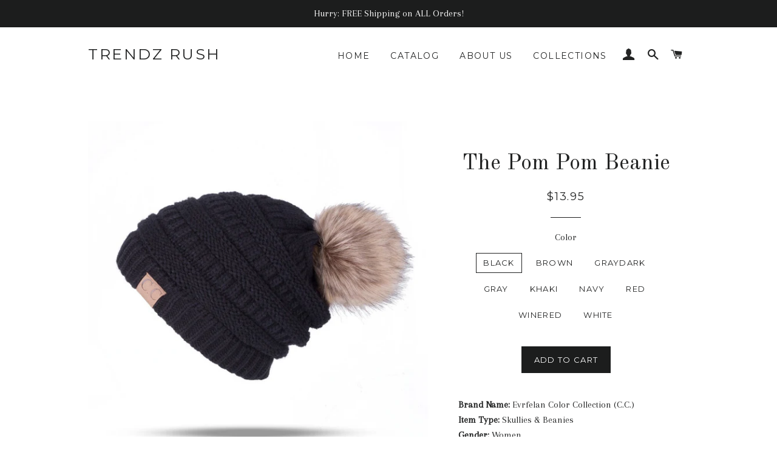

--- FILE ---
content_type: text/html; charset=utf-8
request_url: https://trendzrush.com/products/the-pom-pom-beanie
body_size: 17419
content:
<!doctype html>
<!--[if lt IE 7]><html class="no-js lt-ie9 lt-ie8 lt-ie7" lang="en"> <![endif]-->
<!--[if IE 7]><html class="no-js lt-ie9 lt-ie8" lang="en"> <![endif]-->
<!--[if IE 8]><html class="no-js lt-ie9" lang="en"> <![endif]-->
<!--[if IE 9 ]><html class="ie9 no-js"> <![endif]-->
<!--[if (gt IE 9)|!(IE)]><!--> <html class="no-js"> <!--<![endif]-->
<head>

  <!-- Basic page needs ================================================== -->
  <meta charset="utf-8">
  <meta http-equiv="X-UA-Compatible" content="IE=edge,chrome=1">

  

  <!-- Title and description ================================================== -->
  <title>
  The Pom Pom Beanie &ndash; Trendz Rush 
  </title>

  
  <meta name="description" content="Brand Name: Evrfelan Color Collection (C.C.) Item Type: Skullies &amp;amp; Beanies Gender: Women Department Name: Adult Pattern Type: Solid Style: Casual Material: Cotton,Polyester Type: Winter Hat Adapt to the season: Spring,Autumn,Winter Hat Size: 55-60cm Color: 9 Colors Use: Warm Hat Place Of Origin: Zhejiang China (Mai">
  

  <!-- Helpers ================================================== -->
  <!-- /snippets/social-meta-tags.liquid -->




<meta property="og:site_name" content="Trendz Rush ">
<meta property="og:url" content="https://trendzrush.com/products/the-pom-pom-beanie">
<meta property="og:title" content="The Pom Pom Beanie">
<meta property="og:type" content="product">
<meta property="og:description" content="Brand Name: Evrfelan Color Collection (C.C.) Item Type: Skullies &amp;amp; Beanies Gender: Women Department Name: Adult Pattern Type: Solid Style: Casual Material: Cotton,Polyester Type: Winter Hat Adapt to the season: Spring,Autumn,Winter Hat Size: 55-60cm Color: 9 Colors Use: Warm Hat Place Of Origin: Zhejiang China (Mai">

  <meta property="og:price:amount" content="13.95">
  <meta property="og:price:currency" content="USD">

<meta property="og:image" content="http://trendzrush.com/cdn/shop/products/v-83549193__-739272817_1200x1200.jpg?v=1575487830"><meta property="og:image" content="http://trendzrush.com/cdn/shop/products/v-64266207__776589948_1200x1200.jpg?v=1575487830"><meta property="og:image" content="http://trendzrush.com/cdn/shop/products/v-72458978__-2029428095_1200x1200.jpg?v=1575487830">
<meta property="og:image:secure_url" content="https://trendzrush.com/cdn/shop/products/v-83549193__-739272817_1200x1200.jpg?v=1575487830"><meta property="og:image:secure_url" content="https://trendzrush.com/cdn/shop/products/v-64266207__776589948_1200x1200.jpg?v=1575487830"><meta property="og:image:secure_url" content="https://trendzrush.com/cdn/shop/products/v-72458978__-2029428095_1200x1200.jpg?v=1575487830">


<meta name="twitter:card" content="summary_large_image">
<meta name="twitter:title" content="The Pom Pom Beanie">
<meta name="twitter:description" content="Brand Name: Evrfelan Color Collection (C.C.) Item Type: Skullies &amp;amp; Beanies Gender: Women Department Name: Adult Pattern Type: Solid Style: Casual Material: Cotton,Polyester Type: Winter Hat Adapt to the season: Spring,Autumn,Winter Hat Size: 55-60cm Color: 9 Colors Use: Warm Hat Place Of Origin: Zhejiang China (Mai">

  <link rel="canonical" href="https://trendzrush.com/products/the-pom-pom-beanie">
  <meta name="viewport" content="width=device-width,initial-scale=1,shrink-to-fit=no">
  <meta name="theme-color" content="#1c1d1d">

  <!-- CSS ================================================== -->
  <link href="//trendzrush.com/cdn/shop/t/4/assets/timber.scss.css?v=953947510463141531674765236" rel="stylesheet" type="text/css" media="all" />
  <link href="//trendzrush.com/cdn/shop/t/4/assets/theme.scss.css?v=24943871600448507781674765236" rel="stylesheet" type="text/css" media="all" />
  
  
  
  <link href="//fonts.googleapis.com/css?family=Arapey:400" rel="stylesheet" type="text/css" media="all" />


  
    
    
    <link href="//fonts.googleapis.com/css?family=Old+Standard+TT:400" rel="stylesheet" type="text/css" media="all" />
  


  
    
    
    <link href="//fonts.googleapis.com/css?family=Montserrat:400" rel="stylesheet" type="text/css" media="all" />
  



  <!-- Sections ================================================== -->
  <script>
    window.theme = window.theme || {};
    theme.strings = {
      zoomClose: "Close (Esc)",
      zoomPrev: "Previous (Left arrow key)",
      zoomNext: "Next (Right arrow key)",
      moneyFormat: "${{amount}}",
      addressError: "Error looking up that address",
      addressNoResults: "No results for that address",
      addressQueryLimit: "You have exceeded the Google API usage limit. Consider upgrading to a \u003ca href=\"https:\/\/developers.google.com\/maps\/premium\/usage-limits\"\u003ePremium Plan\u003c\/a\u003e.",
      authError: "There was a problem authenticating your Google Maps account.",
      cartEmpty: "Your cart is currently empty.",
      cartCookie: "Enable cookies to use the shopping cart",
      cartSavings: "I18n Error: Missing interpolation value \"savings\" for \"You're saving {{ savings }}\""
    };
    theme.settings = {
      cartType: "drawer",
      gridType: "collage"
    };
  </script>

  <script src="//trendzrush.com/cdn/shop/t/4/assets/jquery-2.2.3.min.js?v=58211863146907186831513208433" type="text/javascript"></script>

  <!--[if (gt IE 9)|!(IE)]><!--><script src="//trendzrush.com/cdn/shop/t/4/assets/lazysizes.min.js?v=37531750901115495291513208433" async="async"></script><!--<![endif]-->
  <!--[if lte IE 9]><script src="//trendzrush.com/cdn/shop/t/4/assets/lazysizes.min.js?v=37531750901115495291513208433"></script><![endif]-->

  <!--[if (gt IE 9)|!(IE)]><!--><script src="//trendzrush.com/cdn/shop/t/4/assets/theme.js?v=41016126837193412551515919673" defer="defer"></script><!--<![endif]-->
  <!--[if lte IE 9]><script src="//trendzrush.com/cdn/shop/t/4/assets/theme.js?v=41016126837193412551515919673"></script><![endif]-->

  <!-- Header hook for plugins ================================================== -->
  <script>window.performance && window.performance.mark && window.performance.mark('shopify.content_for_header.start');</script><meta name="robots" content="noindex,nofollow">
<meta id="shopify-digital-wallet" name="shopify-digital-wallet" content="/26367894/digital_wallets/dialog">
<meta name="shopify-checkout-api-token" content="35748e9f72a54cb5d8dab8a414dbd99a">
<link rel="alternate" type="application/json+oembed" href="https://trendzrush.com/products/the-pom-pom-beanie.oembed">
<script async="async" src="/checkouts/internal/preloads.js?locale=en-US"></script>
<link rel="preconnect" href="https://shop.app" crossorigin="anonymous">
<script async="async" src="https://shop.app/checkouts/internal/preloads.js?locale=en-US&shop_id=26367894" crossorigin="anonymous"></script>
<script id="apple-pay-shop-capabilities" type="application/json">{"shopId":26367894,"countryCode":"US","currencyCode":"USD","merchantCapabilities":["supports3DS"],"merchantId":"gid:\/\/shopify\/Shop\/26367894","merchantName":"Trendz Rush ","requiredBillingContactFields":["postalAddress","email"],"requiredShippingContactFields":["postalAddress","email"],"shippingType":"shipping","supportedNetworks":["visa","masterCard","amex","discover","elo","jcb"],"total":{"type":"pending","label":"Trendz Rush ","amount":"1.00"},"shopifyPaymentsEnabled":true,"supportsSubscriptions":true}</script>
<script id="shopify-features" type="application/json">{"accessToken":"35748e9f72a54cb5d8dab8a414dbd99a","betas":["rich-media-storefront-analytics"],"domain":"trendzrush.com","predictiveSearch":true,"shopId":26367894,"locale":"en"}</script>
<script>var Shopify = Shopify || {};
Shopify.shop = "wiebengalife.myshopify.com";
Shopify.locale = "en";
Shopify.currency = {"active":"USD","rate":"1.0"};
Shopify.country = "US";
Shopify.theme = {"name":"Brooklyn","id":15001452586,"schema_name":"Brooklyn","schema_version":"4.2.1","theme_store_id":730,"role":"main"};
Shopify.theme.handle = "null";
Shopify.theme.style = {"id":null,"handle":null};
Shopify.cdnHost = "trendzrush.com/cdn";
Shopify.routes = Shopify.routes || {};
Shopify.routes.root = "/";</script>
<script type="module">!function(o){(o.Shopify=o.Shopify||{}).modules=!0}(window);</script>
<script>!function(o){function n(){var o=[];function n(){o.push(Array.prototype.slice.apply(arguments))}return n.q=o,n}var t=o.Shopify=o.Shopify||{};t.loadFeatures=n(),t.autoloadFeatures=n()}(window);</script>
<script>
  window.ShopifyPay = window.ShopifyPay || {};
  window.ShopifyPay.apiHost = "shop.app\/pay";
  window.ShopifyPay.redirectState = null;
</script>
<script id="shop-js-analytics" type="application/json">{"pageType":"product"}</script>
<script defer="defer" async type="module" src="//trendzrush.com/cdn/shopifycloud/shop-js/modules/v2/client.init-shop-cart-sync_DlSlHazZ.en.esm.js"></script>
<script defer="defer" async type="module" src="//trendzrush.com/cdn/shopifycloud/shop-js/modules/v2/chunk.common_D16XZWos.esm.js"></script>
<script type="module">
  await import("//trendzrush.com/cdn/shopifycloud/shop-js/modules/v2/client.init-shop-cart-sync_DlSlHazZ.en.esm.js");
await import("//trendzrush.com/cdn/shopifycloud/shop-js/modules/v2/chunk.common_D16XZWos.esm.js");

  window.Shopify.SignInWithShop?.initShopCartSync?.({"fedCMEnabled":true,"windoidEnabled":true});

</script>
<script>
  window.Shopify = window.Shopify || {};
  if (!window.Shopify.featureAssets) window.Shopify.featureAssets = {};
  window.Shopify.featureAssets['shop-js'] = {"shop-cart-sync":["modules/v2/client.shop-cart-sync_DKWYiEUO.en.esm.js","modules/v2/chunk.common_D16XZWos.esm.js"],"init-fed-cm":["modules/v2/client.init-fed-cm_vfPMjZAC.en.esm.js","modules/v2/chunk.common_D16XZWos.esm.js"],"init-shop-email-lookup-coordinator":["modules/v2/client.init-shop-email-lookup-coordinator_CR38P6MB.en.esm.js","modules/v2/chunk.common_D16XZWos.esm.js"],"init-shop-cart-sync":["modules/v2/client.init-shop-cart-sync_DlSlHazZ.en.esm.js","modules/v2/chunk.common_D16XZWos.esm.js"],"shop-cash-offers":["modules/v2/client.shop-cash-offers_CJw4IQ6B.en.esm.js","modules/v2/chunk.common_D16XZWos.esm.js","modules/v2/chunk.modal_UwFWkumu.esm.js"],"shop-toast-manager":["modules/v2/client.shop-toast-manager_BY778Uv6.en.esm.js","modules/v2/chunk.common_D16XZWos.esm.js"],"init-windoid":["modules/v2/client.init-windoid_DVhZdEm3.en.esm.js","modules/v2/chunk.common_D16XZWos.esm.js"],"shop-button":["modules/v2/client.shop-button_D2ZzKUPa.en.esm.js","modules/v2/chunk.common_D16XZWos.esm.js"],"avatar":["modules/v2/client.avatar_BTnouDA3.en.esm.js"],"init-customer-accounts-sign-up":["modules/v2/client.init-customer-accounts-sign-up_CQZUmjGN.en.esm.js","modules/v2/client.shop-login-button_Cu5K-F7X.en.esm.js","modules/v2/chunk.common_D16XZWos.esm.js","modules/v2/chunk.modal_UwFWkumu.esm.js"],"pay-button":["modules/v2/client.pay-button_CcBqbGU7.en.esm.js","modules/v2/chunk.common_D16XZWos.esm.js"],"init-shop-for-new-customer-accounts":["modules/v2/client.init-shop-for-new-customer-accounts_B5DR5JTE.en.esm.js","modules/v2/client.shop-login-button_Cu5K-F7X.en.esm.js","modules/v2/chunk.common_D16XZWos.esm.js","modules/v2/chunk.modal_UwFWkumu.esm.js"],"shop-login-button":["modules/v2/client.shop-login-button_Cu5K-F7X.en.esm.js","modules/v2/chunk.common_D16XZWos.esm.js","modules/v2/chunk.modal_UwFWkumu.esm.js"],"shop-follow-button":["modules/v2/client.shop-follow-button_BX8Slf17.en.esm.js","modules/v2/chunk.common_D16XZWos.esm.js","modules/v2/chunk.modal_UwFWkumu.esm.js"],"init-customer-accounts":["modules/v2/client.init-customer-accounts_DjKkmQ2w.en.esm.js","modules/v2/client.shop-login-button_Cu5K-F7X.en.esm.js","modules/v2/chunk.common_D16XZWos.esm.js","modules/v2/chunk.modal_UwFWkumu.esm.js"],"lead-capture":["modules/v2/client.lead-capture_ChWCg7nV.en.esm.js","modules/v2/chunk.common_D16XZWos.esm.js","modules/v2/chunk.modal_UwFWkumu.esm.js"],"checkout-modal":["modules/v2/client.checkout-modal_DPnpVyv-.en.esm.js","modules/v2/chunk.common_D16XZWos.esm.js","modules/v2/chunk.modal_UwFWkumu.esm.js"],"shop-login":["modules/v2/client.shop-login_leRXJtcZ.en.esm.js","modules/v2/chunk.common_D16XZWos.esm.js","modules/v2/chunk.modal_UwFWkumu.esm.js"],"payment-terms":["modules/v2/client.payment-terms_Bp9K0NXD.en.esm.js","modules/v2/chunk.common_D16XZWos.esm.js","modules/v2/chunk.modal_UwFWkumu.esm.js"]};
</script>
<script id="__st">var __st={"a":26367894,"offset":-25200,"reqid":"ea091e91-2d1d-48d9-bbb1-f325c73ba053-1768571680","pageurl":"trendzrush.com\/products\/the-pom-pom-beanie","u":"c1a0fd4d1e99","p":"product","rtyp":"product","rid":605988192298};</script>
<script>window.ShopifyPaypalV4VisibilityTracking = true;</script>
<script id="captcha-bootstrap">!function(){'use strict';const t='contact',e='account',n='new_comment',o=[[t,t],['blogs',n],['comments',n],[t,'customer']],c=[[e,'customer_login'],[e,'guest_login'],[e,'recover_customer_password'],[e,'create_customer']],r=t=>t.map((([t,e])=>`form[action*='/${t}']:not([data-nocaptcha='true']) input[name='form_type'][value='${e}']`)).join(','),a=t=>()=>t?[...document.querySelectorAll(t)].map((t=>t.form)):[];function s(){const t=[...o],e=r(t);return a(e)}const i='password',u='form_key',d=['recaptcha-v3-token','g-recaptcha-response','h-captcha-response',i],f=()=>{try{return window.sessionStorage}catch{return}},m='__shopify_v',_=t=>t.elements[u];function p(t,e,n=!1){try{const o=window.sessionStorage,c=JSON.parse(o.getItem(e)),{data:r}=function(t){const{data:e,action:n}=t;return t[m]||n?{data:e,action:n}:{data:t,action:n}}(c);for(const[e,n]of Object.entries(r))t.elements[e]&&(t.elements[e].value=n);n&&o.removeItem(e)}catch(o){console.error('form repopulation failed',{error:o})}}const l='form_type',E='cptcha';function T(t){t.dataset[E]=!0}const w=window,h=w.document,L='Shopify',v='ce_forms',y='captcha';let A=!1;((t,e)=>{const n=(g='f06e6c50-85a8-45c8-87d0-21a2b65856fe',I='https://cdn.shopify.com/shopifycloud/storefront-forms-hcaptcha/ce_storefront_forms_captcha_hcaptcha.v1.5.2.iife.js',D={infoText:'Protected by hCaptcha',privacyText:'Privacy',termsText:'Terms'},(t,e,n)=>{const o=w[L][v],c=o.bindForm;if(c)return c(t,g,e,D).then(n);var r;o.q.push([[t,g,e,D],n]),r=I,A||(h.body.append(Object.assign(h.createElement('script'),{id:'captcha-provider',async:!0,src:r})),A=!0)});var g,I,D;w[L]=w[L]||{},w[L][v]=w[L][v]||{},w[L][v].q=[],w[L][y]=w[L][y]||{},w[L][y].protect=function(t,e){n(t,void 0,e),T(t)},Object.freeze(w[L][y]),function(t,e,n,w,h,L){const[v,y,A,g]=function(t,e,n){const i=e?o:[],u=t?c:[],d=[...i,...u],f=r(d),m=r(i),_=r(d.filter((([t,e])=>n.includes(e))));return[a(f),a(m),a(_),s()]}(w,h,L),I=t=>{const e=t.target;return e instanceof HTMLFormElement?e:e&&e.form},D=t=>v().includes(t);t.addEventListener('submit',(t=>{const e=I(t);if(!e)return;const n=D(e)&&!e.dataset.hcaptchaBound&&!e.dataset.recaptchaBound,o=_(e),c=g().includes(e)&&(!o||!o.value);(n||c)&&t.preventDefault(),c&&!n&&(function(t){try{if(!f())return;!function(t){const e=f();if(!e)return;const n=_(t);if(!n)return;const o=n.value;o&&e.removeItem(o)}(t);const e=Array.from(Array(32),(()=>Math.random().toString(36)[2])).join('');!function(t,e){_(t)||t.append(Object.assign(document.createElement('input'),{type:'hidden',name:u})),t.elements[u].value=e}(t,e),function(t,e){const n=f();if(!n)return;const o=[...t.querySelectorAll(`input[type='${i}']`)].map((({name:t})=>t)),c=[...d,...o],r={};for(const[a,s]of new FormData(t).entries())c.includes(a)||(r[a]=s);n.setItem(e,JSON.stringify({[m]:1,action:t.action,data:r}))}(t,e)}catch(e){console.error('failed to persist form',e)}}(e),e.submit())}));const S=(t,e)=>{t&&!t.dataset[E]&&(n(t,e.some((e=>e===t))),T(t))};for(const o of['focusin','change'])t.addEventListener(o,(t=>{const e=I(t);D(e)&&S(e,y())}));const B=e.get('form_key'),M=e.get(l),P=B&&M;t.addEventListener('DOMContentLoaded',(()=>{const t=y();if(P)for(const e of t)e.elements[l].value===M&&p(e,B);[...new Set([...A(),...v().filter((t=>'true'===t.dataset.shopifyCaptcha))])].forEach((e=>S(e,t)))}))}(h,new URLSearchParams(w.location.search),n,t,e,['guest_login'])})(!0,!0)}();</script>
<script integrity="sha256-4kQ18oKyAcykRKYeNunJcIwy7WH5gtpwJnB7kiuLZ1E=" data-source-attribution="shopify.loadfeatures" defer="defer" src="//trendzrush.com/cdn/shopifycloud/storefront/assets/storefront/load_feature-a0a9edcb.js" crossorigin="anonymous"></script>
<script crossorigin="anonymous" defer="defer" src="//trendzrush.com/cdn/shopifycloud/storefront/assets/shopify_pay/storefront-65b4c6d7.js?v=20250812"></script>
<script data-source-attribution="shopify.dynamic_checkout.dynamic.init">var Shopify=Shopify||{};Shopify.PaymentButton=Shopify.PaymentButton||{isStorefrontPortableWallets:!0,init:function(){window.Shopify.PaymentButton.init=function(){};var t=document.createElement("script");t.src="https://trendzrush.com/cdn/shopifycloud/portable-wallets/latest/portable-wallets.en.js",t.type="module",document.head.appendChild(t)}};
</script>
<script data-source-attribution="shopify.dynamic_checkout.buyer_consent">
  function portableWalletsHideBuyerConsent(e){var t=document.getElementById("shopify-buyer-consent"),n=document.getElementById("shopify-subscription-policy-button");t&&n&&(t.classList.add("hidden"),t.setAttribute("aria-hidden","true"),n.removeEventListener("click",e))}function portableWalletsShowBuyerConsent(e){var t=document.getElementById("shopify-buyer-consent"),n=document.getElementById("shopify-subscription-policy-button");t&&n&&(t.classList.remove("hidden"),t.removeAttribute("aria-hidden"),n.addEventListener("click",e))}window.Shopify?.PaymentButton&&(window.Shopify.PaymentButton.hideBuyerConsent=portableWalletsHideBuyerConsent,window.Shopify.PaymentButton.showBuyerConsent=portableWalletsShowBuyerConsent);
</script>
<script data-source-attribution="shopify.dynamic_checkout.cart.bootstrap">document.addEventListener("DOMContentLoaded",(function(){function t(){return document.querySelector("shopify-accelerated-checkout-cart, shopify-accelerated-checkout")}if(t())Shopify.PaymentButton.init();else{new MutationObserver((function(e,n){t()&&(Shopify.PaymentButton.init(),n.disconnect())})).observe(document.body,{childList:!0,subtree:!0})}}));
</script>
<link id="shopify-accelerated-checkout-styles" rel="stylesheet" media="screen" href="https://trendzrush.com/cdn/shopifycloud/portable-wallets/latest/accelerated-checkout-backwards-compat.css" crossorigin="anonymous">
<style id="shopify-accelerated-checkout-cart">
        #shopify-buyer-consent {
  margin-top: 1em;
  display: inline-block;
  width: 100%;
}

#shopify-buyer-consent.hidden {
  display: none;
}

#shopify-subscription-policy-button {
  background: none;
  border: none;
  padding: 0;
  text-decoration: underline;
  font-size: inherit;
  cursor: pointer;
}

#shopify-subscription-policy-button::before {
  box-shadow: none;
}

      </style>

<script>window.performance && window.performance.mark && window.performance.mark('shopify.content_for_header.end');</script>
  <!-- /snippets/oldIE-js.liquid -->


<!--[if lt IE 9]>
<script src="//cdnjs.cloudflare.com/ajax/libs/html5shiv/3.7.2/html5shiv.min.js" type="text/javascript"></script>
<script src="//trendzrush.com/cdn/shop/t/4/assets/respond.min.js?v=52248677837542619231513208433" type="text/javascript"></script>
<link href="//trendzrush.com/cdn/shop/t/4/assets/respond-proxy.html" id="respond-proxy" rel="respond-proxy" />
<link href="//trendzrush.com/search?q=8fa9d6d6313496311a6643acd19f58b3" id="respond-redirect" rel="respond-redirect" />
<script src="//trendzrush.com/search?q=8fa9d6d6313496311a6643acd19f58b3" type="text/javascript"></script>
<![endif]-->


<!--[if (lte IE 9) ]><script src="//trendzrush.com/cdn/shop/t/4/assets/match-media.min.js?v=159635276924582161481513208433" type="text/javascript"></script><![endif]-->


  <script src="//trendzrush.com/cdn/shop/t/4/assets/modernizr.min.js?v=21391054748206432451513208433" type="text/javascript"></script>

  
  

<link href="https://monorail-edge.shopifysvc.com" rel="dns-prefetch">
<script>(function(){if ("sendBeacon" in navigator && "performance" in window) {try {var session_token_from_headers = performance.getEntriesByType('navigation')[0].serverTiming.find(x => x.name == '_s').description;} catch {var session_token_from_headers = undefined;}var session_cookie_matches = document.cookie.match(/_shopify_s=([^;]*)/);var session_token_from_cookie = session_cookie_matches && session_cookie_matches.length === 2 ? session_cookie_matches[1] : "";var session_token = session_token_from_headers || session_token_from_cookie || "";function handle_abandonment_event(e) {var entries = performance.getEntries().filter(function(entry) {return /monorail-edge.shopifysvc.com/.test(entry.name);});if (!window.abandonment_tracked && entries.length === 0) {window.abandonment_tracked = true;var currentMs = Date.now();var navigation_start = performance.timing.navigationStart;var payload = {shop_id: 26367894,url: window.location.href,navigation_start,duration: currentMs - navigation_start,session_token,page_type: "product"};window.navigator.sendBeacon("https://monorail-edge.shopifysvc.com/v1/produce", JSON.stringify({schema_id: "online_store_buyer_site_abandonment/1.1",payload: payload,metadata: {event_created_at_ms: currentMs,event_sent_at_ms: currentMs}}));}}window.addEventListener('pagehide', handle_abandonment_event);}}());</script>
<script id="web-pixels-manager-setup">(function e(e,d,r,n,o){if(void 0===o&&(o={}),!Boolean(null===(a=null===(i=window.Shopify)||void 0===i?void 0:i.analytics)||void 0===a?void 0:a.replayQueue)){var i,a;window.Shopify=window.Shopify||{};var t=window.Shopify;t.analytics=t.analytics||{};var s=t.analytics;s.replayQueue=[],s.publish=function(e,d,r){return s.replayQueue.push([e,d,r]),!0};try{self.performance.mark("wpm:start")}catch(e){}var l=function(){var e={modern:/Edge?\/(1{2}[4-9]|1[2-9]\d|[2-9]\d{2}|\d{4,})\.\d+(\.\d+|)|Firefox\/(1{2}[4-9]|1[2-9]\d|[2-9]\d{2}|\d{4,})\.\d+(\.\d+|)|Chrom(ium|e)\/(9{2}|\d{3,})\.\d+(\.\d+|)|(Maci|X1{2}).+ Version\/(15\.\d+|(1[6-9]|[2-9]\d|\d{3,})\.\d+)([,.]\d+|)( \(\w+\)|)( Mobile\/\w+|) Safari\/|Chrome.+OPR\/(9{2}|\d{3,})\.\d+\.\d+|(CPU[ +]OS|iPhone[ +]OS|CPU[ +]iPhone|CPU IPhone OS|CPU iPad OS)[ +]+(15[._]\d+|(1[6-9]|[2-9]\d|\d{3,})[._]\d+)([._]\d+|)|Android:?[ /-](13[3-9]|1[4-9]\d|[2-9]\d{2}|\d{4,})(\.\d+|)(\.\d+|)|Android.+Firefox\/(13[5-9]|1[4-9]\d|[2-9]\d{2}|\d{4,})\.\d+(\.\d+|)|Android.+Chrom(ium|e)\/(13[3-9]|1[4-9]\d|[2-9]\d{2}|\d{4,})\.\d+(\.\d+|)|SamsungBrowser\/([2-9]\d|\d{3,})\.\d+/,legacy:/Edge?\/(1[6-9]|[2-9]\d|\d{3,})\.\d+(\.\d+|)|Firefox\/(5[4-9]|[6-9]\d|\d{3,})\.\d+(\.\d+|)|Chrom(ium|e)\/(5[1-9]|[6-9]\d|\d{3,})\.\d+(\.\d+|)([\d.]+$|.*Safari\/(?![\d.]+ Edge\/[\d.]+$))|(Maci|X1{2}).+ Version\/(10\.\d+|(1[1-9]|[2-9]\d|\d{3,})\.\d+)([,.]\d+|)( \(\w+\)|)( Mobile\/\w+|) Safari\/|Chrome.+OPR\/(3[89]|[4-9]\d|\d{3,})\.\d+\.\d+|(CPU[ +]OS|iPhone[ +]OS|CPU[ +]iPhone|CPU IPhone OS|CPU iPad OS)[ +]+(10[._]\d+|(1[1-9]|[2-9]\d|\d{3,})[._]\d+)([._]\d+|)|Android:?[ /-](13[3-9]|1[4-9]\d|[2-9]\d{2}|\d{4,})(\.\d+|)(\.\d+|)|Mobile Safari.+OPR\/([89]\d|\d{3,})\.\d+\.\d+|Android.+Firefox\/(13[5-9]|1[4-9]\d|[2-9]\d{2}|\d{4,})\.\d+(\.\d+|)|Android.+Chrom(ium|e)\/(13[3-9]|1[4-9]\d|[2-9]\d{2}|\d{4,})\.\d+(\.\d+|)|Android.+(UC? ?Browser|UCWEB|U3)[ /]?(15\.([5-9]|\d{2,})|(1[6-9]|[2-9]\d|\d{3,})\.\d+)\.\d+|SamsungBrowser\/(5\.\d+|([6-9]|\d{2,})\.\d+)|Android.+MQ{2}Browser\/(14(\.(9|\d{2,})|)|(1[5-9]|[2-9]\d|\d{3,})(\.\d+|))(\.\d+|)|K[Aa][Ii]OS\/(3\.\d+|([4-9]|\d{2,})\.\d+)(\.\d+|)/},d=e.modern,r=e.legacy,n=navigator.userAgent;return n.match(d)?"modern":n.match(r)?"legacy":"unknown"}(),u="modern"===l?"modern":"legacy",c=(null!=n?n:{modern:"",legacy:""})[u],f=function(e){return[e.baseUrl,"/wpm","/b",e.hashVersion,"modern"===e.buildTarget?"m":"l",".js"].join("")}({baseUrl:d,hashVersion:r,buildTarget:u}),m=function(e){var d=e.version,r=e.bundleTarget,n=e.surface,o=e.pageUrl,i=e.monorailEndpoint;return{emit:function(e){var a=e.status,t=e.errorMsg,s=(new Date).getTime(),l=JSON.stringify({metadata:{event_sent_at_ms:s},events:[{schema_id:"web_pixels_manager_load/3.1",payload:{version:d,bundle_target:r,page_url:o,status:a,surface:n,error_msg:t},metadata:{event_created_at_ms:s}}]});if(!i)return console&&console.warn&&console.warn("[Web Pixels Manager] No Monorail endpoint provided, skipping logging."),!1;try{return self.navigator.sendBeacon.bind(self.navigator)(i,l)}catch(e){}var u=new XMLHttpRequest;try{return u.open("POST",i,!0),u.setRequestHeader("Content-Type","text/plain"),u.send(l),!0}catch(e){return console&&console.warn&&console.warn("[Web Pixels Manager] Got an unhandled error while logging to Monorail."),!1}}}}({version:r,bundleTarget:l,surface:e.surface,pageUrl:self.location.href,monorailEndpoint:e.monorailEndpoint});try{o.browserTarget=l,function(e){var d=e.src,r=e.async,n=void 0===r||r,o=e.onload,i=e.onerror,a=e.sri,t=e.scriptDataAttributes,s=void 0===t?{}:t,l=document.createElement("script"),u=document.querySelector("head"),c=document.querySelector("body");if(l.async=n,l.src=d,a&&(l.integrity=a,l.crossOrigin="anonymous"),s)for(var f in s)if(Object.prototype.hasOwnProperty.call(s,f))try{l.dataset[f]=s[f]}catch(e){}if(o&&l.addEventListener("load",o),i&&l.addEventListener("error",i),u)u.appendChild(l);else{if(!c)throw new Error("Did not find a head or body element to append the script");c.appendChild(l)}}({src:f,async:!0,onload:function(){if(!function(){var e,d;return Boolean(null===(d=null===(e=window.Shopify)||void 0===e?void 0:e.analytics)||void 0===d?void 0:d.initialized)}()){var d=window.webPixelsManager.init(e)||void 0;if(d){var r=window.Shopify.analytics;r.replayQueue.forEach((function(e){var r=e[0],n=e[1],o=e[2];d.publishCustomEvent(r,n,o)})),r.replayQueue=[],r.publish=d.publishCustomEvent,r.visitor=d.visitor,r.initialized=!0}}},onerror:function(){return m.emit({status:"failed",errorMsg:"".concat(f," has failed to load")})},sri:function(e){var d=/^sha384-[A-Za-z0-9+/=]+$/;return"string"==typeof e&&d.test(e)}(c)?c:"",scriptDataAttributes:o}),m.emit({status:"loading"})}catch(e){m.emit({status:"failed",errorMsg:(null==e?void 0:e.message)||"Unknown error"})}}})({shopId: 26367894,storefrontBaseUrl: "https://trendzrush.com",extensionsBaseUrl: "https://extensions.shopifycdn.com/cdn/shopifycloud/web-pixels-manager",monorailEndpoint: "https://monorail-edge.shopifysvc.com/unstable/produce_batch",surface: "storefront-renderer",enabledBetaFlags: ["2dca8a86"],webPixelsConfigList: [{"id":"49512635","eventPayloadVersion":"v1","runtimeContext":"LAX","scriptVersion":"1","type":"CUSTOM","privacyPurposes":["MARKETING"],"name":"Meta pixel (migrated)"},{"id":"shopify-app-pixel","configuration":"{}","eventPayloadVersion":"v1","runtimeContext":"STRICT","scriptVersion":"0450","apiClientId":"shopify-pixel","type":"APP","privacyPurposes":["ANALYTICS","MARKETING"]},{"id":"shopify-custom-pixel","eventPayloadVersion":"v1","runtimeContext":"LAX","scriptVersion":"0450","apiClientId":"shopify-pixel","type":"CUSTOM","privacyPurposes":["ANALYTICS","MARKETING"]}],isMerchantRequest: false,initData: {"shop":{"name":"Trendz Rush ","paymentSettings":{"currencyCode":"USD"},"myshopifyDomain":"wiebengalife.myshopify.com","countryCode":"US","storefrontUrl":"https:\/\/trendzrush.com"},"customer":null,"cart":null,"checkout":null,"productVariants":[{"price":{"amount":13.95,"currencyCode":"USD"},"product":{"title":"The Pom Pom Beanie","vendor":"YY store","id":"605988192298","untranslatedTitle":"The Pom Pom Beanie","url":"\/products\/the-pom-pom-beanie","type":"Skullies \u0026 Beanies"},"id":"8061957799978","image":{"src":"\/\/trendzrush.com\/cdn\/shop\/products\/v-64266207__776589948.jpg?v=1575487830"},"sku":"14:29","title":"Black","untranslatedTitle":"Black"},{"price":{"amount":13.95,"currencyCode":"USD"},"product":{"title":"The Pom Pom Beanie","vendor":"YY store","id":"605988192298","untranslatedTitle":"The Pom Pom Beanie","url":"\/products\/the-pom-pom-beanie","type":"Skullies \u0026 Beanies"},"id":"8061957832746","image":{"src":"\/\/trendzrush.com\/cdn\/shop\/products\/v-64459030__-510796887.jpg?v=1575487830"},"sku":"14:193","title":"Brown","untranslatedTitle":"Brown"},{"price":{"amount":13.95,"currencyCode":"USD"},"product":{"title":"The Pom Pom Beanie","vendor":"YY store","id":"605988192298","untranslatedTitle":"The Pom Pom Beanie","url":"\/products\/the-pom-pom-beanie","type":"Skullies \u0026 Beanies"},"id":"8061957898282","image":{"src":"\/\/trendzrush.com\/cdn\/shop\/products\/v-172583065__-345232676.jpg?v=1575487830"},"sku":"14:175","title":"GrayDark","untranslatedTitle":"GrayDark"},{"price":{"amount":13.95,"currencyCode":"USD"},"product":{"title":"The Pom Pom Beanie","vendor":"YY store","id":"605988192298","untranslatedTitle":"The Pom Pom Beanie","url":"\/products\/the-pom-pom-beanie","type":"Skullies \u0026 Beanies"},"id":"8061957931050","image":{"src":"\/\/trendzrush.com\/cdn\/shop\/products\/New-Pom-Poms-Women-Winter-Hats-Casual-Beanies-Fashion-Crochet-Knitting-Hat-Brand-Thick-Female-Cap_87ff0c80-6f81-4e0f-a31a-0f5fd24a929e.jpg?v=1575487830"},"sku":"14:200004889","title":"Gray","untranslatedTitle":"Gray"},{"price":{"amount":13.95,"currencyCode":"USD"},"product":{"title":"The Pom Pom Beanie","vendor":"YY store","id":"605988192298","untranslatedTitle":"The Pom Pom Beanie","url":"\/products\/the-pom-pom-beanie","type":"Skullies \u0026 Beanies"},"id":"8061957963818","image":{"src":"\/\/trendzrush.com\/cdn\/shop\/products\/v-72458978__-2029428095.jpg?v=1575487830"},"sku":"14:10","title":"Khaki","untranslatedTitle":"Khaki"},{"price":{"amount":13.95,"currencyCode":"USD"},"product":{"title":"The Pom Pom Beanie","vendor":"YY store","id":"605988192298","untranslatedTitle":"The Pom Pom Beanie","url":"\/products\/the-pom-pom-beanie","type":"Skullies \u0026 Beanies"},"id":"8061957996586","image":{"src":"\/\/trendzrush.com\/cdn\/shop\/products\/v-2420694__803659037.jpg?v=1575487830"},"sku":"14:691","title":"Navy","untranslatedTitle":"Navy"},{"price":{"amount":13.95,"currencyCode":"USD"},"product":{"title":"The Pom Pom Beanie","vendor":"YY store","id":"605988192298","untranslatedTitle":"The Pom Pom Beanie","url":"\/products\/the-pom-pom-beanie","type":"Skullies \u0026 Beanies"},"id":"8061958029354","image":{"src":"\/\/trendzrush.com\/cdn\/shop\/products\/v-82033__-546299157.jpg?v=1575487830"},"sku":"14:200004890","title":"Red","untranslatedTitle":"Red"},{"price":{"amount":13.95,"currencyCode":"USD"},"product":{"title":"The Pom Pom Beanie","vendor":"YY store","id":"605988192298","untranslatedTitle":"The Pom Pom Beanie","url":"\/products\/the-pom-pom-beanie","type":"Skullies \u0026 Beanies"},"id":"8061958062122","image":{"src":"\/\/trendzrush.com\/cdn\/shop\/products\/v--1280819288__1865726126.jpg?v=1575487830"},"sku":"14:200001438","title":"WineRed","untranslatedTitle":"WineRed"},{"price":{"amount":13.95,"currencyCode":"USD"},"product":{"title":"The Pom Pom Beanie","vendor":"YY store","id":"605988192298","untranslatedTitle":"The Pom Pom Beanie","url":"\/products\/the-pom-pom-beanie","type":"Skullies \u0026 Beanies"},"id":"8061958094890","image":{"src":"\/\/trendzrush.com\/cdn\/shop\/products\/v-83549193__-739272817.jpg?v=1575487830"},"sku":"14:173","title":"White","untranslatedTitle":"White"}],"purchasingCompany":null},},"https://trendzrush.com/cdn","fcfee988w5aeb613cpc8e4bc33m6693e112",{"modern":"","legacy":""},{"shopId":"26367894","storefrontBaseUrl":"https:\/\/trendzrush.com","extensionBaseUrl":"https:\/\/extensions.shopifycdn.com\/cdn\/shopifycloud\/web-pixels-manager","surface":"storefront-renderer","enabledBetaFlags":"[\"2dca8a86\"]","isMerchantRequest":"false","hashVersion":"fcfee988w5aeb613cpc8e4bc33m6693e112","publish":"custom","events":"[[\"page_viewed\",{}],[\"product_viewed\",{\"productVariant\":{\"price\":{\"amount\":13.95,\"currencyCode\":\"USD\"},\"product\":{\"title\":\"The Pom Pom Beanie\",\"vendor\":\"YY store\",\"id\":\"605988192298\",\"untranslatedTitle\":\"The Pom Pom Beanie\",\"url\":\"\/products\/the-pom-pom-beanie\",\"type\":\"Skullies \u0026 Beanies\"},\"id\":\"8061957799978\",\"image\":{\"src\":\"\/\/trendzrush.com\/cdn\/shop\/products\/v-64266207__776589948.jpg?v=1575487830\"},\"sku\":\"14:29\",\"title\":\"Black\",\"untranslatedTitle\":\"Black\"}}]]"});</script><script>
  window.ShopifyAnalytics = window.ShopifyAnalytics || {};
  window.ShopifyAnalytics.meta = window.ShopifyAnalytics.meta || {};
  window.ShopifyAnalytics.meta.currency = 'USD';
  var meta = {"product":{"id":605988192298,"gid":"gid:\/\/shopify\/Product\/605988192298","vendor":"YY store","type":"Skullies \u0026 Beanies","handle":"the-pom-pom-beanie","variants":[{"id":8061957799978,"price":1395,"name":"The Pom Pom Beanie - Black","public_title":"Black","sku":"14:29"},{"id":8061957832746,"price":1395,"name":"The Pom Pom Beanie - Brown","public_title":"Brown","sku":"14:193"},{"id":8061957898282,"price":1395,"name":"The Pom Pom Beanie - GrayDark","public_title":"GrayDark","sku":"14:175"},{"id":8061957931050,"price":1395,"name":"The Pom Pom Beanie - Gray","public_title":"Gray","sku":"14:200004889"},{"id":8061957963818,"price":1395,"name":"The Pom Pom Beanie - Khaki","public_title":"Khaki","sku":"14:10"},{"id":8061957996586,"price":1395,"name":"The Pom Pom Beanie - Navy","public_title":"Navy","sku":"14:691"},{"id":8061958029354,"price":1395,"name":"The Pom Pom Beanie - Red","public_title":"Red","sku":"14:200004890"},{"id":8061958062122,"price":1395,"name":"The Pom Pom Beanie - WineRed","public_title":"WineRed","sku":"14:200001438"},{"id":8061958094890,"price":1395,"name":"The Pom Pom Beanie - White","public_title":"White","sku":"14:173"}],"remote":false},"page":{"pageType":"product","resourceType":"product","resourceId":605988192298,"requestId":"ea091e91-2d1d-48d9-bbb1-f325c73ba053-1768571680"}};
  for (var attr in meta) {
    window.ShopifyAnalytics.meta[attr] = meta[attr];
  }
</script>
<script class="analytics">
  (function () {
    var customDocumentWrite = function(content) {
      var jquery = null;

      if (window.jQuery) {
        jquery = window.jQuery;
      } else if (window.Checkout && window.Checkout.$) {
        jquery = window.Checkout.$;
      }

      if (jquery) {
        jquery('body').append(content);
      }
    };

    var hasLoggedConversion = function(token) {
      if (token) {
        return document.cookie.indexOf('loggedConversion=' + token) !== -1;
      }
      return false;
    }

    var setCookieIfConversion = function(token) {
      if (token) {
        var twoMonthsFromNow = new Date(Date.now());
        twoMonthsFromNow.setMonth(twoMonthsFromNow.getMonth() + 2);

        document.cookie = 'loggedConversion=' + token + '; expires=' + twoMonthsFromNow;
      }
    }

    var trekkie = window.ShopifyAnalytics.lib = window.trekkie = window.trekkie || [];
    if (trekkie.integrations) {
      return;
    }
    trekkie.methods = [
      'identify',
      'page',
      'ready',
      'track',
      'trackForm',
      'trackLink'
    ];
    trekkie.factory = function(method) {
      return function() {
        var args = Array.prototype.slice.call(arguments);
        args.unshift(method);
        trekkie.push(args);
        return trekkie;
      };
    };
    for (var i = 0; i < trekkie.methods.length; i++) {
      var key = trekkie.methods[i];
      trekkie[key] = trekkie.factory(key);
    }
    trekkie.load = function(config) {
      trekkie.config = config || {};
      trekkie.config.initialDocumentCookie = document.cookie;
      var first = document.getElementsByTagName('script')[0];
      var script = document.createElement('script');
      script.type = 'text/javascript';
      script.onerror = function(e) {
        var scriptFallback = document.createElement('script');
        scriptFallback.type = 'text/javascript';
        scriptFallback.onerror = function(error) {
                var Monorail = {
      produce: function produce(monorailDomain, schemaId, payload) {
        var currentMs = new Date().getTime();
        var event = {
          schema_id: schemaId,
          payload: payload,
          metadata: {
            event_created_at_ms: currentMs,
            event_sent_at_ms: currentMs
          }
        };
        return Monorail.sendRequest("https://" + monorailDomain + "/v1/produce", JSON.stringify(event));
      },
      sendRequest: function sendRequest(endpointUrl, payload) {
        // Try the sendBeacon API
        if (window && window.navigator && typeof window.navigator.sendBeacon === 'function' && typeof window.Blob === 'function' && !Monorail.isIos12()) {
          var blobData = new window.Blob([payload], {
            type: 'text/plain'
          });

          if (window.navigator.sendBeacon(endpointUrl, blobData)) {
            return true;
          } // sendBeacon was not successful

        } // XHR beacon

        var xhr = new XMLHttpRequest();

        try {
          xhr.open('POST', endpointUrl);
          xhr.setRequestHeader('Content-Type', 'text/plain');
          xhr.send(payload);
        } catch (e) {
          console.log(e);
        }

        return false;
      },
      isIos12: function isIos12() {
        return window.navigator.userAgent.lastIndexOf('iPhone; CPU iPhone OS 12_') !== -1 || window.navigator.userAgent.lastIndexOf('iPad; CPU OS 12_') !== -1;
      }
    };
    Monorail.produce('monorail-edge.shopifysvc.com',
      'trekkie_storefront_load_errors/1.1',
      {shop_id: 26367894,
      theme_id: 15001452586,
      app_name: "storefront",
      context_url: window.location.href,
      source_url: "//trendzrush.com/cdn/s/trekkie.storefront.cd680fe47e6c39ca5d5df5f0a32d569bc48c0f27.min.js"});

        };
        scriptFallback.async = true;
        scriptFallback.src = '//trendzrush.com/cdn/s/trekkie.storefront.cd680fe47e6c39ca5d5df5f0a32d569bc48c0f27.min.js';
        first.parentNode.insertBefore(scriptFallback, first);
      };
      script.async = true;
      script.src = '//trendzrush.com/cdn/s/trekkie.storefront.cd680fe47e6c39ca5d5df5f0a32d569bc48c0f27.min.js';
      first.parentNode.insertBefore(script, first);
    };
    trekkie.load(
      {"Trekkie":{"appName":"storefront","development":false,"defaultAttributes":{"shopId":26367894,"isMerchantRequest":null,"themeId":15001452586,"themeCityHash":"3654161649386017007","contentLanguage":"en","currency":"USD","eventMetadataId":"03adff30-4bf8-4285-9484-473c7ded5735"},"isServerSideCookieWritingEnabled":true,"monorailRegion":"shop_domain","enabledBetaFlags":["65f19447"]},"Session Attribution":{},"S2S":{"facebookCapiEnabled":false,"source":"trekkie-storefront-renderer","apiClientId":580111}}
    );

    var loaded = false;
    trekkie.ready(function() {
      if (loaded) return;
      loaded = true;

      window.ShopifyAnalytics.lib = window.trekkie;

      var originalDocumentWrite = document.write;
      document.write = customDocumentWrite;
      try { window.ShopifyAnalytics.merchantGoogleAnalytics.call(this); } catch(error) {};
      document.write = originalDocumentWrite;

      window.ShopifyAnalytics.lib.page(null,{"pageType":"product","resourceType":"product","resourceId":605988192298,"requestId":"ea091e91-2d1d-48d9-bbb1-f325c73ba053-1768571680","shopifyEmitted":true});

      var match = window.location.pathname.match(/checkouts\/(.+)\/(thank_you|post_purchase)/)
      var token = match? match[1]: undefined;
      if (!hasLoggedConversion(token)) {
        setCookieIfConversion(token);
        window.ShopifyAnalytics.lib.track("Viewed Product",{"currency":"USD","variantId":8061957799978,"productId":605988192298,"productGid":"gid:\/\/shopify\/Product\/605988192298","name":"The Pom Pom Beanie - Black","price":"13.95","sku":"14:29","brand":"YY store","variant":"Black","category":"Skullies \u0026 Beanies","nonInteraction":true,"remote":false},undefined,undefined,{"shopifyEmitted":true});
      window.ShopifyAnalytics.lib.track("monorail:\/\/trekkie_storefront_viewed_product\/1.1",{"currency":"USD","variantId":8061957799978,"productId":605988192298,"productGid":"gid:\/\/shopify\/Product\/605988192298","name":"The Pom Pom Beanie - Black","price":"13.95","sku":"14:29","brand":"YY store","variant":"Black","category":"Skullies \u0026 Beanies","nonInteraction":true,"remote":false,"referer":"https:\/\/trendzrush.com\/products\/the-pom-pom-beanie"});
      }
    });


        var eventsListenerScript = document.createElement('script');
        eventsListenerScript.async = true;
        eventsListenerScript.src = "//trendzrush.com/cdn/shopifycloud/storefront/assets/shop_events_listener-3da45d37.js";
        document.getElementsByTagName('head')[0].appendChild(eventsListenerScript);

})();</script>
<script
  defer
  src="https://trendzrush.com/cdn/shopifycloud/perf-kit/shopify-perf-kit-3.0.4.min.js"
  data-application="storefront-renderer"
  data-shop-id="26367894"
  data-render-region="gcp-us-central1"
  data-page-type="product"
  data-theme-instance-id="15001452586"
  data-theme-name="Brooklyn"
  data-theme-version="4.2.1"
  data-monorail-region="shop_domain"
  data-resource-timing-sampling-rate="10"
  data-shs="true"
  data-shs-beacon="true"
  data-shs-export-with-fetch="true"
  data-shs-logs-sample-rate="1"
  data-shs-beacon-endpoint="https://trendzrush.com/api/collect"
></script>
</head>


<body id="the-pom-pom-beanie" class="template-product">

  <div id="NavDrawer" class="drawer drawer--left">
    <div id="shopify-section-drawer-menu" class="shopify-section"><div data-section-id="drawer-menu" data-section-type="drawer-menu-section">
  <div class="drawer__inner drawer-left__inner">

    

    <!-- begin mobile-nav -->
    <ul class="mobile-nav">
      
        
        
        
          <li class="mobile-nav__item">
            <a href="/" class="mobile-nav__link">Home</a>
          </li>
        
      
        
        
        
          <li class="mobile-nav__item">
            <a href="/collections/all" class="mobile-nav__link">Catalog</a>
          </li>
        
      
        
        
        
          <li class="mobile-nav__item">
            <a href="/pages/about-us" class="mobile-nav__link">About Us</a>
          </li>
        
      
        
        
        
          <li class="mobile-nav__item">
            <a href="/collections" class="mobile-nav__link">Collections</a>
          </li>
        
      

      
      <li class="mobile-nav__spacer"></li>

      
      
        
          <li class="mobile-nav__item mobile-nav__item--secondary">
            <a href="/account/login" id="customer_login_link">Log In</a>
          </li>
          <li class="mobile-nav__item mobile-nav__item--secondary">
            <a href="/account/register" id="customer_register_link">Create Account</a>
          </li>
        
      
      
        <li class="mobile-nav__item mobile-nav__item--secondary"><a href="/search">Search</a></li>
      
        <li class="mobile-nav__item mobile-nav__item--secondary"><a href="/pages/privacy-statement">Privacy Statement</a></li>
      
        <li class="mobile-nav__item mobile-nav__item--secondary"><a href="/pages/refund-policy">Refund Policy</a></li>
      
        <li class="mobile-nav__item mobile-nav__item--secondary"><a href="/pages/terms-of-service">Terms of Service</a></li>
      
        <li class="mobile-nav__item mobile-nav__item--secondary"><a href="/pages/shipping">Shipping</a></li>
      
    </ul>
    <!-- //mobile-nav -->
  </div>
</div>


</div>
  </div>
  <div id="CartDrawer" class="drawer drawer--right drawer--has-fixed-footer">
    <div class="drawer__fixed-header">
      <div class="drawer__header">
        <div class="drawer__title">Your cart</div>
        <div class="drawer__close">
          <button type="button" class="icon-fallback-text drawer__close-button js-drawer-close">
            <span class="icon icon-x" aria-hidden="true"></span>
            <span class="fallback-text">Close Cart</span>
          </button>
        </div>
      </div>
    </div>
    <div class="drawer__inner">
      <div id="CartContainer" class="drawer__cart"></div>
    </div>
  </div>

  <div id="PageContainer" class="page-container">

    <div id="shopify-section-header" class="shopify-section"><style>
  .site-header__logo img {
    max-width: 180px;
  }

  @media screen and (max-width: 768px) {
    .site-header__logo img {
      max-width: 100%;
    }
  }
</style>


<div data-section-id="header" data-section-type="header-section" data-template="product">
  <div class="header-container">
    <div class="header-wrapper">
      
        
          <style>
            .announcement-bar {
              background-color: #1c1d1d;
            }

            .announcement-bar--link:hover {
              

              
                
                background-color: #404242;
              
            }

            .announcement-bar__message {
              color: #ffffff;
            }
          </style>

          
            <div class="announcement-bar">
          

            <p class="announcement-bar__message">Hurry: FREE Shipping on ALL Orders!</p>

          
            </div>
          

        
      

      <header class="site-header" role="banner">
        <div class="wrapper">
          <div class="grid--full grid--table">
            <div class="grid__item large--hide large--one-sixth one-quarter">
              <div class="site-nav--open site-nav--mobile">
                <button type="button" class="icon-fallback-text site-nav__link site-nav__link--burger js-drawer-open-button-left" aria-controls="NavDrawer">
                  <span class="burger-icon burger-icon--top"></span>
                  <span class="burger-icon burger-icon--mid"></span>
                  <span class="burger-icon burger-icon--bottom"></span>
                  <span class="fallback-text">Site navigation</span>
                </button>
              </div>
            </div>
            <div class="grid__item large--one-third medium-down--one-half">
              
              
                <div class="h1 site-header__logo large--left" itemscope itemtype="http://schema.org/Organization">
              
                

                
                  <a href="/" itemprop="url">Trendz Rush </a>
                
              
                </div>
              
            </div>
            <div class="grid__item large--two-thirds large--text-right medium-down--hide">
              
              <!-- begin site-nav -->
              <ul class="site-nav" id="AccessibleNav">
                

                
                  
                  
                  
                    <li class="site-nav__item site-nav__expanded-item">
                      <a href="/" class="site-nav__link">Home</a>
                    </li>
                  
                
                  
                  
                  
                    <li class="site-nav__item site-nav__expanded-item">
                      <a href="/collections/all" class="site-nav__link">Catalog</a>
                    </li>
                  
                
                  
                  
                  
                    <li class="site-nav__item site-nav__expanded-item">
                      <a href="/pages/about-us" class="site-nav__link">About Us</a>
                    </li>
                  
                
                  
                  
                  
                    <li class="site-nav__item site-nav__expanded-item">
                      <a href="/collections" class="site-nav__link">Collections</a>
                    </li>
                  
                

                
                  <li class="site-nav__item">
                    <a class="site-nav__link site-nav__link--icon" href="/account">
                      <span class="icon-fallback-text">
                        <span class="icon icon-customer" aria-hidden="true"></span>
                        <span class="fallback-text">
                          
                            Log In
                          
                        </span>
                      </span>
                    </a>
                  </li>
                

                
                  
                  
                  <li class="site-nav__item">
                    <a href="/search" class="site-nav__link site-nav__link--icon js-toggle-search-modal" data-mfp-src="#SearchModal">
                      <span class="icon-fallback-text">
                        <span class="icon icon-search" aria-hidden="true"></span>
                        <span class="fallback-text">Search</span>
                      </span>
                    </a>
                  </li>
                

                <li class="site-nav__item">
                  <a href="/cart" class="site-nav__link site-nav__link--icon cart-link js-drawer-open-button-right" aria-controls="CartDrawer">
                    <span class="icon-fallback-text">
                      <span class="icon icon-cart" aria-hidden="true"></span>
                      <span class="fallback-text">Cart</span>
                    </span>
                    <span class="cart-link__bubble"></span>
                  </a>
                </li>

              </ul>
              <!-- //site-nav -->
            </div>
            <div class="grid__item large--hide one-quarter">
              <div class="site-nav--mobile text-right">
                <a href="/cart" class="site-nav__link cart-link js-drawer-open-button-right" aria-controls="CartDrawer">
                  <span class="icon-fallback-text">
                    <span class="icon icon-cart" aria-hidden="true"></span>
                    <span class="fallback-text">Cart</span>
                  </span>
                  <span class="cart-link__bubble"></span>
                </a>
              </div>
            </div>
          </div>

        </div>
      </header>
    </div>
  </div>
</div>


</div>

    

    <main class="main-content" role="main">
      
        <div class="wrapper">
      
        <!-- /templates/product.liquid -->


<div id="shopify-section-product-template" class="shopify-section"><!-- /templates/product.liquid -->
<div itemscope itemtype="http://schema.org/Product" id="ProductSection--product-template" data-section-id="product-template" data-section-type="product-template" data-image-zoom-type="false" data-enable-history-state="true" data-scroll-to-image="true">

    <meta itemprop="url" content="https://trendzrush.com/products/the-pom-pom-beanie">
    <meta itemprop="image" content="//trendzrush.com/cdn/shop/products/v-83549193__-739272817_grande.jpg?v=1575487830">

    
    

    <div class="grid product-single">
      <div class="grid__item large--seven-twelfths medium--seven-twelfths text-center">

        
          

          
          <div class="product-single__photos">
            
            

            
            <div class="product-single__photo--flex-wrapper">
              <div class="product-single__photo--flex">
                <style>
  

  @media screen and (min-width: 591px) { 
    .product-single__photo-2078720196650 {
      max-width: 640px;
      max-height: 640px;
    }
    #ProductImageWrapper-2078720196650 {
      max-width: 640px;
    }
   } 

  
    
    @media screen and (max-width: 590px) {
      .product-single__photo-2078720196650 {
        max-width: 590.0px;
      }
      #ProductImageWrapper-2078720196650 {
        max-width: 590.0px;
      }
    }
  
</style>

                <div id="ProductImageWrapper-2078720196650" class="product-single__photo--container">
                  <div class="product-single__photo-wrapper" style="padding-top:100.0%;">
                    
                    <img class="product-single__photo lazyload product-single__photo-2078720196650"
                      src="//trendzrush.com/cdn/shop/products/v-64266207__776589948_300x300.jpg?v=1575487830"
                      data-src="//trendzrush.com/cdn/shop/products/v-64266207__776589948_{width}x.jpg?v=1575487830"
                      data-widths="[180, 360, 590, 720, 900, 1080, 1296, 1512, 1728, 2048]"
                      data-aspectratio="1.0"
                      data-sizes="auto"
                      
                      data-image-id="2078720196650"
                      alt="The Pom Pom Beanie">

                    <noscript>
                      <img class="product-single__photo"
                        src="//trendzrush.com/cdn/shop/products/v-64266207__776589948.jpg?v=1575487830"
                        
                        alt="The Pom Pom Beanie" data-image-id="2078720196650">
                    </noscript>
                  </div>
                </div>
              </div>
            </div>

            
            
              

                
                
                

                <div class="product-single__photo--flex-wrapper">
                  <div class="product-single__photo--flex">
                    <style>
  

  @media screen and (min-width: 591px) { 
    .product-single__photo-2078720458794 {
      max-width: 640px;
      max-height: 640px;
    }
    #ProductImageWrapper-2078720458794 {
      max-width: 640px;
    }
   } 

  
    
    @media screen and (max-width: 590px) {
      .product-single__photo-2078720458794 {
        max-width: 590.0px;
      }
      #ProductImageWrapper-2078720458794 {
        max-width: 590.0px;
      }
    }
  
</style>

                    <div id="ProductImageWrapper-2078720458794" class="product-single__photo--container">
                      <div class="product-single__photo-wrapper" style="padding-top:100.0%;">
                        
                        <img class="product-single__photo lazyload product-single__photo-2078720458794"
                          src="//trendzrush.com/cdn/shop/products/v-83549193__-739272817_300x.jpg?v=1575487830"
                          data-src="//trendzrush.com/cdn/shop/products/v-83549193__-739272817_{width}x.jpg?v=1575487830"
                          data-widths="[180, 360, 540, 720, 900, 1080, 1296, 1512, 1728, 2048]"
                          data-aspectratio="1.0"
                          data-sizes="auto"
                          
                          data-image-id="2078720458794"
                          alt="The Pom Pom Beanie">

                        <noscript>
                          <img class="product-single__photo" src="//trendzrush.com/cdn/shop/products/v-83549193__-739272817.jpg?v=1575487830"
                            
                            alt="The Pom Pom Beanie"
                            data-image-id="2078720458794">
                        </noscript>
                      </div>
                    </div>
                  </div>
                </div>
              
            
              
            
              

                
                
                

                <div class="product-single__photo--flex-wrapper">
                  <div class="product-single__photo--flex">
                    <style>
  

  @media screen and (min-width: 591px) { 
    .product-single__photo-2078720327722 {
      max-width: 640px;
      max-height: 640px;
    }
    #ProductImageWrapper-2078720327722 {
      max-width: 640px;
    }
   } 

  
    
    @media screen and (max-width: 590px) {
      .product-single__photo-2078720327722 {
        max-width: 590.0px;
      }
      #ProductImageWrapper-2078720327722 {
        max-width: 590.0px;
      }
    }
  
</style>

                    <div id="ProductImageWrapper-2078720327722" class="product-single__photo--container">
                      <div class="product-single__photo-wrapper" style="padding-top:100.0%;">
                        
                        <img class="product-single__photo lazyload product-single__photo-2078720327722"
                          src="//trendzrush.com/cdn/shop/products/v-72458978__-2029428095_300x.jpg?v=1575487830"
                          data-src="//trendzrush.com/cdn/shop/products/v-72458978__-2029428095_{width}x.jpg?v=1575487830"
                          data-widths="[180, 360, 540, 720, 900, 1080, 1296, 1512, 1728, 2048]"
                          data-aspectratio="1.0"
                          data-sizes="auto"
                          
                          data-image-id="2078720327722"
                          alt="The Pom Pom Beanie">

                        <noscript>
                          <img class="product-single__photo" src="//trendzrush.com/cdn/shop/products/v-72458978__-2029428095.jpg?v=1575487830"
                            
                            alt="The Pom Pom Beanie"
                            data-image-id="2078720327722">
                        </noscript>
                      </div>
                    </div>
                  </div>
                </div>
              
            
              

                
                
                

                <div class="product-single__photo--flex-wrapper">
                  <div class="product-single__photo--flex">
                    <style>
  

  @media screen and (min-width: 591px) { 
    .product-single__photo-2078720262186 {
      max-width: 640px;
      max-height: 640px;
    }
    #ProductImageWrapper-2078720262186 {
      max-width: 640px;
    }
   } 

  
    
    @media screen and (max-width: 590px) {
      .product-single__photo-2078720262186 {
        max-width: 590.0px;
      }
      #ProductImageWrapper-2078720262186 {
        max-width: 590.0px;
      }
    }
  
</style>

                    <div id="ProductImageWrapper-2078720262186" class="product-single__photo--container">
                      <div class="product-single__photo-wrapper" style="padding-top:100.0%;">
                        
                        <img class="product-single__photo lazyload product-single__photo-2078720262186"
                          src="//trendzrush.com/cdn/shop/products/v-172583065__-345232676_300x.jpg?v=1575487830"
                          data-src="//trendzrush.com/cdn/shop/products/v-172583065__-345232676_{width}x.jpg?v=1575487830"
                          data-widths="[180, 360, 540, 720, 900, 1080, 1296, 1512, 1728, 2048]"
                          data-aspectratio="1.0"
                          data-sizes="auto"
                          
                          data-image-id="2078720262186"
                          alt="The Pom Pom Beanie">

                        <noscript>
                          <img class="product-single__photo" src="//trendzrush.com/cdn/shop/products/v-172583065__-345232676.jpg?v=1575487830"
                            
                            alt="The Pom Pom Beanie"
                            data-image-id="2078720262186">
                        </noscript>
                      </div>
                    </div>
                  </div>
                </div>
              
            
              

                
                
                

                <div class="product-single__photo--flex-wrapper">
                  <div class="product-single__photo--flex">
                    <style>
  

  @media screen and (min-width: 591px) { 
    .product-single__photo-2078720098346 {
      max-width: 800px;
      max-height: 800px;
    }
    #ProductImageWrapper-2078720098346 {
      max-width: 800px;
    }
   } 

  
    
    @media screen and (max-width: 590px) {
      .product-single__photo-2078720098346 {
        max-width: 590.0px;
      }
      #ProductImageWrapper-2078720098346 {
        max-width: 590.0px;
      }
    }
  
</style>

                    <div id="ProductImageWrapper-2078720098346" class="product-single__photo--container">
                      <div class="product-single__photo-wrapper" style="padding-top:100.0%;">
                        
                        <img class="product-single__photo lazyload product-single__photo-2078720098346"
                          src="//trendzrush.com/cdn/shop/products/New-Pom-Poms-Women-Winter-Hats-Casual-Beanies-Fashion-Crochet-Knitting-Hat-Brand-Thick-Female-Cap_87ff0c80-6f81-4e0f-a31a-0f5fd24a929e_300x.jpg?v=1575487830"
                          data-src="//trendzrush.com/cdn/shop/products/New-Pom-Poms-Women-Winter-Hats-Casual-Beanies-Fashion-Crochet-Knitting-Hat-Brand-Thick-Female-Cap_87ff0c80-6f81-4e0f-a31a-0f5fd24a929e_{width}x.jpg?v=1575487830"
                          data-widths="[180, 360, 540, 720, 900, 1080, 1296, 1512, 1728, 2048]"
                          data-aspectratio="1.0"
                          data-sizes="auto"
                          
                          data-image-id="2078720098346"
                          alt="The Pom Pom Beanie">

                        <noscript>
                          <img class="product-single__photo" src="//trendzrush.com/cdn/shop/products/New-Pom-Poms-Women-Winter-Hats-Casual-Beanies-Fashion-Crochet-Knitting-Hat-Brand-Thick-Female-Cap_87ff0c80-6f81-4e0f-a31a-0f5fd24a929e.jpg?v=1575487830"
                            
                            alt="The Pom Pom Beanie"
                            data-image-id="2078720098346">
                        </noscript>
                      </div>
                    </div>
                  </div>
                </div>
              
            
              

                
                
                

                <div class="product-single__photo--flex-wrapper">
                  <div class="product-single__photo--flex">
                    <style>
  

  @media screen and (min-width: 591px) { 
    .product-single__photo-2078720131114 {
      max-width: 800px;
      max-height: 800px;
    }
    #ProductImageWrapper-2078720131114 {
      max-width: 800px;
    }
   } 

  
    
    @media screen and (max-width: 590px) {
      .product-single__photo-2078720131114 {
        max-width: 590.0px;
      }
      #ProductImageWrapper-2078720131114 {
        max-width: 590.0px;
      }
    }
  
</style>

                    <div id="ProductImageWrapper-2078720131114" class="product-single__photo--container">
                      <div class="product-single__photo-wrapper" style="padding-top:100.0%;">
                        
                        <img class="product-single__photo lazyload product-single__photo-2078720131114"
                          src="//trendzrush.com/cdn/shop/products/New-Pom-Poms-Women-Winter-Hats-Casual-Beanies-Fashion-Crochet-Knitting-Hat-Brand-Thick-Female-Cap_e06ba80a-b7a1-47d3-924e-19115fd27996_300x.jpg?v=1575487830"
                          data-src="//trendzrush.com/cdn/shop/products/New-Pom-Poms-Women-Winter-Hats-Casual-Beanies-Fashion-Crochet-Knitting-Hat-Brand-Thick-Female-Cap_e06ba80a-b7a1-47d3-924e-19115fd27996_{width}x.jpg?v=1575487830"
                          data-widths="[180, 360, 540, 720, 900, 1080, 1296, 1512, 1728, 2048]"
                          data-aspectratio="1.0"
                          data-sizes="auto"
                          
                          data-image-id="2078720131114"
                          alt="The Pom Pom Beanie">

                        <noscript>
                          <img class="product-single__photo" src="//trendzrush.com/cdn/shop/products/New-Pom-Poms-Women-Winter-Hats-Casual-Beanies-Fashion-Crochet-Knitting-Hat-Brand-Thick-Female-Cap_e06ba80a-b7a1-47d3-924e-19115fd27996.jpg?v=1575487830"
                            
                            alt="The Pom Pom Beanie"
                            data-image-id="2078720131114">
                        </noscript>
                      </div>
                    </div>
                  </div>
                </div>
              
            
              

                
                
                

                <div class="product-single__photo--flex-wrapper">
                  <div class="product-single__photo--flex">
                    <style>
  

  @media screen and (min-width: 591px) { 
    .product-single__photo-2078720229418 {
      max-width: 640px;
      max-height: 640px;
    }
    #ProductImageWrapper-2078720229418 {
      max-width: 640px;
    }
   } 

  
    
    @media screen and (max-width: 590px) {
      .product-single__photo-2078720229418 {
        max-width: 590.0px;
      }
      #ProductImageWrapper-2078720229418 {
        max-width: 590.0px;
      }
    }
  
</style>

                    <div id="ProductImageWrapper-2078720229418" class="product-single__photo--container">
                      <div class="product-single__photo-wrapper" style="padding-top:100.0%;">
                        
                        <img class="product-single__photo lazyload product-single__photo-2078720229418"
                          src="//trendzrush.com/cdn/shop/products/v-64459030__-510796887_300x.jpg?v=1575487830"
                          data-src="//trendzrush.com/cdn/shop/products/v-64459030__-510796887_{width}x.jpg?v=1575487830"
                          data-widths="[180, 360, 540, 720, 900, 1080, 1296, 1512, 1728, 2048]"
                          data-aspectratio="1.0"
                          data-sizes="auto"
                          
                          data-image-id="2078720229418"
                          alt="The Pom Pom Beanie">

                        <noscript>
                          <img class="product-single__photo" src="//trendzrush.com/cdn/shop/products/v-64459030__-510796887.jpg?v=1575487830"
                            
                            alt="The Pom Pom Beanie"
                            data-image-id="2078720229418">
                        </noscript>
                      </div>
                    </div>
                  </div>
                </div>
              
            
              

                
                
                

                <div class="product-single__photo--flex-wrapper">
                  <div class="product-single__photo--flex">
                    <style>
  

  @media screen and (min-width: 591px) { 
    .product-single__photo-2078720360490 {
      max-width: 640px;
      max-height: 640px;
    }
    #ProductImageWrapper-2078720360490 {
      max-width: 640px;
    }
   } 

  
    
    @media screen and (max-width: 590px) {
      .product-single__photo-2078720360490 {
        max-width: 590.0px;
      }
      #ProductImageWrapper-2078720360490 {
        max-width: 590.0px;
      }
    }
  
</style>

                    <div id="ProductImageWrapper-2078720360490" class="product-single__photo--container">
                      <div class="product-single__photo-wrapper" style="padding-top:100.0%;">
                        
                        <img class="product-single__photo lazyload product-single__photo-2078720360490"
                          src="//trendzrush.com/cdn/shop/products/v-2420694__803659037_300x.jpg?v=1575487830"
                          data-src="//trendzrush.com/cdn/shop/products/v-2420694__803659037_{width}x.jpg?v=1575487830"
                          data-widths="[180, 360, 540, 720, 900, 1080, 1296, 1512, 1728, 2048]"
                          data-aspectratio="1.0"
                          data-sizes="auto"
                          
                          data-image-id="2078720360490"
                          alt="The Pom Pom Beanie">

                        <noscript>
                          <img class="product-single__photo" src="//trendzrush.com/cdn/shop/products/v-2420694__803659037.jpg?v=1575487830"
                            
                            alt="The Pom Pom Beanie"
                            data-image-id="2078720360490">
                        </noscript>
                      </div>
                    </div>
                  </div>
                </div>
              
            
              

                
                
                

                <div class="product-single__photo--flex-wrapper">
                  <div class="product-single__photo--flex">
                    <style>
  

  @media screen and (min-width: 591px) { 
    .product-single__photo-2078720393258 {
      max-width: 640px;
      max-height: 640px;
    }
    #ProductImageWrapper-2078720393258 {
      max-width: 640px;
    }
   } 

  
    
    @media screen and (max-width: 590px) {
      .product-single__photo-2078720393258 {
        max-width: 590.0px;
      }
      #ProductImageWrapper-2078720393258 {
        max-width: 590.0px;
      }
    }
  
</style>

                    <div id="ProductImageWrapper-2078720393258" class="product-single__photo--container">
                      <div class="product-single__photo-wrapper" style="padding-top:100.0%;">
                        
                        <img class="product-single__photo lazyload product-single__photo-2078720393258"
                          src="//trendzrush.com/cdn/shop/products/v-82033__-546299157_300x.jpg?v=1575487830"
                          data-src="//trendzrush.com/cdn/shop/products/v-82033__-546299157_{width}x.jpg?v=1575487830"
                          data-widths="[180, 360, 540, 720, 900, 1080, 1296, 1512, 1728, 2048]"
                          data-aspectratio="1.0"
                          data-sizes="auto"
                          
                          data-image-id="2078720393258"
                          alt="The Pom Pom Beanie">

                        <noscript>
                          <img class="product-single__photo" src="//trendzrush.com/cdn/shop/products/v-82033__-546299157.jpg?v=1575487830"
                            
                            alt="The Pom Pom Beanie"
                            data-image-id="2078720393258">
                        </noscript>
                      </div>
                    </div>
                  </div>
                </div>
              
            
              

                
                
                

                <div class="product-single__photo--flex-wrapper">
                  <div class="product-single__photo--flex">
                    <style>
  

  @media screen and (min-width: 591px) { 
    .product-single__photo-2078720426026 {
      max-width: 640px;
      max-height: 640px;
    }
    #ProductImageWrapper-2078720426026 {
      max-width: 640px;
    }
   } 

  
    
    @media screen and (max-width: 590px) {
      .product-single__photo-2078720426026 {
        max-width: 590.0px;
      }
      #ProductImageWrapper-2078720426026 {
        max-width: 590.0px;
      }
    }
  
</style>

                    <div id="ProductImageWrapper-2078720426026" class="product-single__photo--container">
                      <div class="product-single__photo-wrapper" style="padding-top:100.0%;">
                        
                        <img class="product-single__photo lazyload product-single__photo-2078720426026"
                          src="//trendzrush.com/cdn/shop/products/v--1280819288__1865726126_300x.jpg?v=1575487830"
                          data-src="//trendzrush.com/cdn/shop/products/v--1280819288__1865726126_{width}x.jpg?v=1575487830"
                          data-widths="[180, 360, 540, 720, 900, 1080, 1296, 1512, 1728, 2048]"
                          data-aspectratio="1.0"
                          data-sizes="auto"
                          
                          data-image-id="2078720426026"
                          alt="The Pom Pom Beanie">

                        <noscript>
                          <img class="product-single__photo" src="//trendzrush.com/cdn/shop/products/v--1280819288__1865726126.jpg?v=1575487830"
                            
                            alt="The Pom Pom Beanie"
                            data-image-id="2078720426026">
                        </noscript>
                      </div>
                    </div>
                  </div>
                </div>
              
            
              

                
                
                

                <div class="product-single__photo--flex-wrapper">
                  <div class="product-single__photo--flex">
                    <style>
  

  @media screen and (min-width: 591px) { 
    .product-single__photo-2078720163882 {
      max-width: 800px;
      max-height: 800px;
    }
    #ProductImageWrapper-2078720163882 {
      max-width: 800px;
    }
   } 

  
    
    @media screen and (max-width: 590px) {
      .product-single__photo-2078720163882 {
        max-width: 590.0px;
      }
      #ProductImageWrapper-2078720163882 {
        max-width: 590.0px;
      }
    }
  
</style>

                    <div id="ProductImageWrapper-2078720163882" class="product-single__photo--container">
                      <div class="product-single__photo-wrapper" style="padding-top:100.0%;">
                        
                        <img class="product-single__photo lazyload product-single__photo-2078720163882"
                          src="//trendzrush.com/cdn/shop/products/New-Pom-Poms-Women-Winter-Hats-Casual-Beanies-Fashion-Crochet-Knitting-Hat-Brand-Thick-Female-Cap_49c7ff50-f69e-4a08-8b00-72dad415fe29_300x.jpg?v=1575487830"
                          data-src="//trendzrush.com/cdn/shop/products/New-Pom-Poms-Women-Winter-Hats-Casual-Beanies-Fashion-Crochet-Knitting-Hat-Brand-Thick-Female-Cap_49c7ff50-f69e-4a08-8b00-72dad415fe29_{width}x.jpg?v=1575487830"
                          data-widths="[180, 360, 540, 720, 900, 1080, 1296, 1512, 1728, 2048]"
                          data-aspectratio="1.0"
                          data-sizes="auto"
                          
                          data-image-id="2078720163882"
                          alt="The Pom Pom Beanie">

                        <noscript>
                          <img class="product-single__photo" src="//trendzrush.com/cdn/shop/products/New-Pom-Poms-Women-Winter-Hats-Casual-Beanies-Fashion-Crochet-Knitting-Hat-Brand-Thick-Female-Cap_49c7ff50-f69e-4a08-8b00-72dad415fe29.jpg?v=1575487830"
                            
                            alt="The Pom Pom Beanie"
                            data-image-id="2078720163882">
                        </noscript>
                      </div>
                    </div>
                  </div>
                </div>
              
            

          </div>

        
      </div>

      <div class="grid__item product-single__meta--wrapper medium--five-twelfths large--five-twelfths">
        <div class="product-single__meta">
          

          <h1 class="product-single__title" itemprop="name">The Pom Pom Beanie</h1>

          <div itemprop="offers" itemscope itemtype="http://schema.org/Offer">
            

            
              <span id="PriceA11y" class="visually-hidden">Regular price</span>
            

            <span id="ProductPrice"
              class="product-single__price"
              itemprop="price"
              content="13.95">
              $13.95
            </span>

            <hr class="hr--small">

            <meta itemprop="priceCurrency" content="USD">
            <link itemprop="availability" href="http://schema.org/InStock">

            <form action="/cart/add" method="post" enctype="multipart/form-data" id="AddToCartForm--product-template" class="product-single__form">
              
                
                  <div class="radio-wrapper js product-form__item">
                    <label class="single-option-radio__label"
                      for="ProductSelect-option-0">
                      Color
                    </label>
                    
                      <fieldset class="single-option-radio"
                        name="Color"
                        id="ProductSelect-option-0">
                        
                        
                          
                          
                          <input type="radio"
                             checked="checked"
                            
                            value="Black"
                            data-index="option1"
                            name="Color"
                            class="single-option-selector__radio"
                            id="ProductSelect-option-Color-Black">
                          <label for="ProductSelect-option-Color-Black">Black</label>
                        
                          
                          
                          <input type="radio"
                            
                            
                            value="Brown"
                            data-index="option1"
                            name="Color"
                            class="single-option-selector__radio"
                            id="ProductSelect-option-Color-Brown">
                          <label for="ProductSelect-option-Color-Brown">Brown</label>
                        
                          
                          
                          <input type="radio"
                            
                            
                            value="GrayDark"
                            data-index="option1"
                            name="Color"
                            class="single-option-selector__radio"
                            id="ProductSelect-option-Color-GrayDark">
                          <label for="ProductSelect-option-Color-GrayDark">GrayDark</label>
                        
                          
                          
                          <input type="radio"
                            
                            
                            value="Gray"
                            data-index="option1"
                            name="Color"
                            class="single-option-selector__radio"
                            id="ProductSelect-option-Color-Gray">
                          <label for="ProductSelect-option-Color-Gray">Gray</label>
                        
                          
                          
                          <input type="radio"
                            
                            
                            value="Khaki"
                            data-index="option1"
                            name="Color"
                            class="single-option-selector__radio"
                            id="ProductSelect-option-Color-Khaki">
                          <label for="ProductSelect-option-Color-Khaki">Khaki</label>
                        
                          
                          
                          <input type="radio"
                            
                            
                            value="Navy"
                            data-index="option1"
                            name="Color"
                            class="single-option-selector__radio"
                            id="ProductSelect-option-Color-Navy">
                          <label for="ProductSelect-option-Color-Navy">Navy</label>
                        
                          
                          
                          <input type="radio"
                            
                            
                            value="Red"
                            data-index="option1"
                            name="Color"
                            class="single-option-selector__radio"
                            id="ProductSelect-option-Color-Red">
                          <label for="ProductSelect-option-Color-Red">Red</label>
                        
                          
                          
                          <input type="radio"
                            
                            
                            value="WineRed"
                            data-index="option1"
                            name="Color"
                            class="single-option-selector__radio"
                            id="ProductSelect-option-Color-WineRed">
                          <label for="ProductSelect-option-Color-WineRed">WineRed</label>
                        
                          
                          
                          <input type="radio"
                            
                            
                            value="White"
                            data-index="option1"
                            name="Color"
                            class="single-option-selector__radio"
                            id="ProductSelect-option-Color-White">
                          <label for="ProductSelect-option-Color-White">White</label>
                        
                      </fieldset>
                    
                  </div>
                
              

              <select name="id" id="ProductSelect" class="product-single__variants no-js">
                
                  
                    <option 
                      selected="selected" 
                      data-sku="14:29"
                      value="8061957799978">
                      Black - $13.95 USD
                    </option>
                  
                
                  
                    <option 
                      data-sku="14:193"
                      value="8061957832746">
                      Brown - $13.95 USD
                    </option>
                  
                
                  
                    <option 
                      data-sku="14:175"
                      value="8061957898282">
                      GrayDark - $13.95 USD
                    </option>
                  
                
                  
                    <option 
                      data-sku="14:200004889"
                      value="8061957931050">
                      Gray - $13.95 USD
                    </option>
                  
                
                  
                    <option 
                      data-sku="14:10"
                      value="8061957963818">
                      Khaki - $13.95 USD
                    </option>
                  
                
                  
                    <option 
                      data-sku="14:691"
                      value="8061957996586">
                      Navy - $13.95 USD
                    </option>
                  
                
                  
                    <option 
                      data-sku="14:200004890"
                      value="8061958029354">
                      Red - $13.95 USD
                    </option>
                  
                
                  
                    <option 
                      data-sku="14:200001438"
                      value="8061958062122">
                      WineRed - $13.95 USD
                    </option>
                  
                
                  
                    <option 
                      data-sku="14:173"
                      value="8061958094890">
                      White - $13.95 USD
                    </option>
                  
                
              </select>

              

              <div class="product-single__add-to-cart">
                <button type="submit" name="add" id="AddToCart--product-template" class="btn add-to-cart">
                  <span class="add-to-cart-text">
                    
                      Add to Cart
                    
                  </span>
                </button>
              </div>
            </form>

          </div>

          <div class="product-single__description rte" itemprop="description">
            <b>Brand Name:</b> Evrfelan Color Collection (C.C.)<br> <b>Item Type:</b> Skullies &amp; Beanies<br> <b>Gender:</b> Women<br> <b>Department Name:</b> Adult<br> <b>Pattern Type:</b> Solid<br> <b>Style:</b> Casual<br> <b>Material:</b> Cotton,Polyester<br> <b>Type:</b> Winter Hat<br> <b>Adapt to the season:</b> Spring,Autumn,Winter<br> <b>Hat Size:</b> 55-60cm<br> <b>Color:</b> 9 Colors<br> <b>Use:</b> Warm Hat<br> <b>Place Of Origin:</b> Zhejiang China (Mainland)<br> <b>Whether To Support Wholesale:</b> Wholesale And Drop Shipping
          </div>

          
            <!-- /snippets/social-sharing.liquid -->


<div class="social-sharing clean">

  
    <a target="_blank" href="//www.facebook.com/sharer.php?u=https://trendzrush.com/products/the-pom-pom-beanie" class="share-facebook" title="Share on Facebook">
      <span class="icon icon-facebook" aria-hidden="true"></span>
      <span class="share-title" aria-hidden="true">Share</span>
      <span class="visually-hidden">Share on Facebook</span>
    </a>
  

  
    <a target="_blank" href="//twitter.com/share?text=The%20Pom%20Pom%20Beanie&amp;url=https://trendzrush.com/products/the-pom-pom-beanie" class="share-twitter" title="Tweet on Twitter">
      <span class="icon icon-twitter" aria-hidden="true"></span>
      <span class="share-title" aria-hidden="true">Tweet</span>
      <span class="visually-hidden">Tweet on Twitter</span>
    </a>
  

  
    <a target="_blank" href="//pinterest.com/pin/create/button/?url=https://trendzrush.com/products/the-pom-pom-beanie&amp;media=//trendzrush.com/cdn/shop/products/v-83549193__-739272817_1024x1024.jpg?v=1575487830&amp;description=The%20Pom%20Pom%20Beanie" class="share-pinterest" title="Pin on Pinterest">
      <span class="icon icon-pinterest" aria-hidden="true"></span>
      <span class="share-title" aria-hidden="true">Pin it</span>
      <span class="visually-hidden">Pin on Pinterest</span>
    </a>
  

</div>

          
        </div>
      </div>
    </div>

    

</div>

  <script type="application/json" id="ProductJson-product-template">
    {"id":605988192298,"title":"The Pom Pom Beanie","handle":"the-pom-pom-beanie","description":"\u003cb\u003eBrand Name:\u003c\/b\u003e Evrfelan Color Collection (C.C.)\u003cbr\u003e \u003cb\u003eItem Type:\u003c\/b\u003e Skullies \u0026amp; Beanies\u003cbr\u003e \u003cb\u003eGender:\u003c\/b\u003e Women\u003cbr\u003e \u003cb\u003eDepartment Name:\u003c\/b\u003e Adult\u003cbr\u003e \u003cb\u003ePattern Type:\u003c\/b\u003e Solid\u003cbr\u003e \u003cb\u003eStyle:\u003c\/b\u003e Casual\u003cbr\u003e \u003cb\u003eMaterial:\u003c\/b\u003e Cotton,Polyester\u003cbr\u003e \u003cb\u003eType:\u003c\/b\u003e Winter Hat\u003cbr\u003e \u003cb\u003eAdapt to the season:\u003c\/b\u003e Spring,Autumn,Winter\u003cbr\u003e \u003cb\u003eHat Size:\u003c\/b\u003e 55-60cm\u003cbr\u003e \u003cb\u003eColor:\u003c\/b\u003e 9 Colors\u003cbr\u003e \u003cb\u003eUse:\u003c\/b\u003e Warm Hat\u003cbr\u003e \u003cb\u003ePlace Of Origin:\u003c\/b\u003e Zhejiang China (Mainland)\u003cbr\u003e \u003cb\u003eWhether To Support Wholesale:\u003c\/b\u003e Wholesale And Drop Shipping","published_at":"2025-10-28T20:13:33-06:00","created_at":"2017-12-20T22:26:27-07:00","vendor":"YY store","type":"Skullies \u0026 Beanies","tags":[],"price":1395,"price_min":1395,"price_max":1395,"available":true,"price_varies":false,"compare_at_price":null,"compare_at_price_min":0,"compare_at_price_max":0,"compare_at_price_varies":false,"variants":[{"id":8061957799978,"title":"Black","option1":"Black","option2":null,"option3":null,"sku":"14:29","requires_shipping":true,"taxable":true,"featured_image":{"id":2078720196650,"product_id":605988192298,"position":2,"created_at":"2017-12-20T22:26:27-07:00","updated_at":"2019-12-04T12:30:30-07:00","alt":null,"width":640,"height":640,"src":"\/\/trendzrush.com\/cdn\/shop\/products\/v-64266207__776589948.jpg?v=1575487830","variant_ids":[8061957799978]},"available":true,"name":"The Pom Pom Beanie - Black","public_title":"Black","options":["Black"],"price":1395,"weight":0,"compare_at_price":null,"inventory_management":null,"barcode":null,"featured_media":{"alt":null,"id":1004782845994,"position":2,"preview_image":{"aspect_ratio":1.0,"height":640,"width":640,"src":"\/\/trendzrush.com\/cdn\/shop\/products\/v-64266207__776589948.jpg?v=1575487830"}},"requires_selling_plan":false,"selling_plan_allocations":[]},{"id":8061957832746,"title":"Brown","option1":"Brown","option2":null,"option3":null,"sku":"14:193","requires_shipping":true,"taxable":true,"featured_image":{"id":2078720229418,"product_id":605988192298,"position":7,"created_at":"2017-12-20T22:26:27-07:00","updated_at":"2019-12-04T12:30:30-07:00","alt":null,"width":640,"height":640,"src":"\/\/trendzrush.com\/cdn\/shop\/products\/v-64459030__-510796887.jpg?v=1575487830","variant_ids":[8061957832746]},"available":true,"name":"The Pom Pom Beanie - Brown","public_title":"Brown","options":["Brown"],"price":1395,"weight":0,"compare_at_price":null,"inventory_management":null,"barcode":null,"featured_media":{"alt":null,"id":1004782878762,"position":7,"preview_image":{"aspect_ratio":1.0,"height":640,"width":640,"src":"\/\/trendzrush.com\/cdn\/shop\/products\/v-64459030__-510796887.jpg?v=1575487830"}},"requires_selling_plan":false,"selling_plan_allocations":[]},{"id":8061957898282,"title":"GrayDark","option1":"GrayDark","option2":null,"option3":null,"sku":"14:175","requires_shipping":true,"taxable":true,"featured_image":{"id":2078720262186,"product_id":605988192298,"position":4,"created_at":"2017-12-20T22:26:27-07:00","updated_at":"2019-12-04T12:30:30-07:00","alt":null,"width":640,"height":640,"src":"\/\/trendzrush.com\/cdn\/shop\/products\/v-172583065__-345232676.jpg?v=1575487830","variant_ids":[8061957898282]},"available":true,"name":"The Pom Pom Beanie - GrayDark","public_title":"GrayDark","options":["GrayDark"],"price":1395,"weight":0,"compare_at_price":null,"inventory_management":null,"barcode":null,"featured_media":{"alt":null,"id":1004782911530,"position":4,"preview_image":{"aspect_ratio":1.0,"height":640,"width":640,"src":"\/\/trendzrush.com\/cdn\/shop\/products\/v-172583065__-345232676.jpg?v=1575487830"}},"requires_selling_plan":false,"selling_plan_allocations":[]},{"id":8061957931050,"title":"Gray","option1":"Gray","option2":null,"option3":null,"sku":"14:200004889","requires_shipping":true,"taxable":true,"featured_image":{"id":2078720098346,"product_id":605988192298,"position":5,"created_at":"2017-12-20T22:26:27-07:00","updated_at":"2019-12-04T12:30:30-07:00","alt":null,"width":800,"height":800,"src":"\/\/trendzrush.com\/cdn\/shop\/products\/New-Pom-Poms-Women-Winter-Hats-Casual-Beanies-Fashion-Crochet-Knitting-Hat-Brand-Thick-Female-Cap_87ff0c80-6f81-4e0f-a31a-0f5fd24a929e.jpg?v=1575487830","variant_ids":[8061957931050]},"available":true,"name":"The Pom Pom Beanie - Gray","public_title":"Gray","options":["Gray"],"price":1395,"weight":0,"compare_at_price":null,"inventory_management":null,"barcode":null,"featured_media":{"alt":null,"id":1004782747690,"position":5,"preview_image":{"aspect_ratio":1.0,"height":800,"width":800,"src":"\/\/trendzrush.com\/cdn\/shop\/products\/New-Pom-Poms-Women-Winter-Hats-Casual-Beanies-Fashion-Crochet-Knitting-Hat-Brand-Thick-Female-Cap_87ff0c80-6f81-4e0f-a31a-0f5fd24a929e.jpg?v=1575487830"}},"requires_selling_plan":false,"selling_plan_allocations":[]},{"id":8061957963818,"title":"Khaki","option1":"Khaki","option2":null,"option3":null,"sku":"14:10","requires_shipping":true,"taxable":true,"featured_image":{"id":2078720327722,"product_id":605988192298,"position":3,"created_at":"2017-12-20T22:26:27-07:00","updated_at":"2019-12-04T12:30:30-07:00","alt":null,"width":640,"height":640,"src":"\/\/trendzrush.com\/cdn\/shop\/products\/v-72458978__-2029428095.jpg?v=1575487830","variant_ids":[8061957963818]},"available":true,"name":"The Pom Pom Beanie - Khaki","public_title":"Khaki","options":["Khaki"],"price":1395,"weight":0,"compare_at_price":null,"inventory_management":null,"barcode":null,"featured_media":{"alt":null,"id":1004782944298,"position":3,"preview_image":{"aspect_ratio":1.0,"height":640,"width":640,"src":"\/\/trendzrush.com\/cdn\/shop\/products\/v-72458978__-2029428095.jpg?v=1575487830"}},"requires_selling_plan":false,"selling_plan_allocations":[]},{"id":8061957996586,"title":"Navy","option1":"Navy","option2":null,"option3":null,"sku":"14:691","requires_shipping":true,"taxable":true,"featured_image":{"id":2078720360490,"product_id":605988192298,"position":8,"created_at":"2017-12-20T22:26:27-07:00","updated_at":"2019-12-04T12:30:30-07:00","alt":null,"width":640,"height":640,"src":"\/\/trendzrush.com\/cdn\/shop\/products\/v-2420694__803659037.jpg?v=1575487830","variant_ids":[8061957996586]},"available":true,"name":"The Pom Pom Beanie - Navy","public_title":"Navy","options":["Navy"],"price":1395,"weight":0,"compare_at_price":null,"inventory_management":null,"barcode":null,"featured_media":{"alt":null,"id":1004783796266,"position":8,"preview_image":{"aspect_ratio":1.0,"height":640,"width":640,"src":"\/\/trendzrush.com\/cdn\/shop\/products\/v-2420694__803659037.jpg?v=1575487830"}},"requires_selling_plan":false,"selling_plan_allocations":[]},{"id":8061958029354,"title":"Red","option1":"Red","option2":null,"option3":null,"sku":"14:200004890","requires_shipping":true,"taxable":true,"featured_image":{"id":2078720393258,"product_id":605988192298,"position":9,"created_at":"2017-12-20T22:26:27-07:00","updated_at":"2019-12-04T12:30:30-07:00","alt":null,"width":640,"height":640,"src":"\/\/trendzrush.com\/cdn\/shop\/products\/v-82033__-546299157.jpg?v=1575487830","variant_ids":[8061958029354]},"available":true,"name":"The Pom Pom Beanie - Red","public_title":"Red","options":["Red"],"price":1395,"weight":0,"compare_at_price":null,"inventory_management":null,"barcode":null,"featured_media":{"alt":null,"id":1004783829034,"position":9,"preview_image":{"aspect_ratio":1.0,"height":640,"width":640,"src":"\/\/trendzrush.com\/cdn\/shop\/products\/v-82033__-546299157.jpg?v=1575487830"}},"requires_selling_plan":false,"selling_plan_allocations":[]},{"id":8061958062122,"title":"WineRed","option1":"WineRed","option2":null,"option3":null,"sku":"14:200001438","requires_shipping":true,"taxable":true,"featured_image":{"id":2078720426026,"product_id":605988192298,"position":10,"created_at":"2017-12-20T22:26:27-07:00","updated_at":"2019-12-04T12:30:30-07:00","alt":null,"width":640,"height":640,"src":"\/\/trendzrush.com\/cdn\/shop\/products\/v--1280819288__1865726126.jpg?v=1575487830","variant_ids":[8061958062122]},"available":true,"name":"The Pom Pom Beanie - WineRed","public_title":"WineRed","options":["WineRed"],"price":1395,"weight":0,"compare_at_price":null,"inventory_management":null,"barcode":null,"featured_media":{"alt":null,"id":1004783861802,"position":10,"preview_image":{"aspect_ratio":1.0,"height":640,"width":640,"src":"\/\/trendzrush.com\/cdn\/shop\/products\/v--1280819288__1865726126.jpg?v=1575487830"}},"requires_selling_plan":false,"selling_plan_allocations":[]},{"id":8061958094890,"title":"White","option1":"White","option2":null,"option3":null,"sku":"14:173","requires_shipping":true,"taxable":true,"featured_image":{"id":2078720458794,"product_id":605988192298,"position":1,"created_at":"2017-12-20T22:26:27-07:00","updated_at":"2019-12-04T12:30:30-07:00","alt":null,"width":640,"height":640,"src":"\/\/trendzrush.com\/cdn\/shop\/products\/v-83549193__-739272817.jpg?v=1575487830","variant_ids":[8061958094890]},"available":true,"name":"The Pom Pom Beanie - White","public_title":"White","options":["White"],"price":1395,"weight":0,"compare_at_price":null,"inventory_management":null,"barcode":null,"featured_media":{"alt":null,"id":1004783894570,"position":1,"preview_image":{"aspect_ratio":1.0,"height":640,"width":640,"src":"\/\/trendzrush.com\/cdn\/shop\/products\/v-83549193__-739272817.jpg?v=1575487830"}},"requires_selling_plan":false,"selling_plan_allocations":[]}],"images":["\/\/trendzrush.com\/cdn\/shop\/products\/v-83549193__-739272817.jpg?v=1575487830","\/\/trendzrush.com\/cdn\/shop\/products\/v-64266207__776589948.jpg?v=1575487830","\/\/trendzrush.com\/cdn\/shop\/products\/v-72458978__-2029428095.jpg?v=1575487830","\/\/trendzrush.com\/cdn\/shop\/products\/v-172583065__-345232676.jpg?v=1575487830","\/\/trendzrush.com\/cdn\/shop\/products\/New-Pom-Poms-Women-Winter-Hats-Casual-Beanies-Fashion-Crochet-Knitting-Hat-Brand-Thick-Female-Cap_87ff0c80-6f81-4e0f-a31a-0f5fd24a929e.jpg?v=1575487830","\/\/trendzrush.com\/cdn\/shop\/products\/New-Pom-Poms-Women-Winter-Hats-Casual-Beanies-Fashion-Crochet-Knitting-Hat-Brand-Thick-Female-Cap_e06ba80a-b7a1-47d3-924e-19115fd27996.jpg?v=1575487830","\/\/trendzrush.com\/cdn\/shop\/products\/v-64459030__-510796887.jpg?v=1575487830","\/\/trendzrush.com\/cdn\/shop\/products\/v-2420694__803659037.jpg?v=1575487830","\/\/trendzrush.com\/cdn\/shop\/products\/v-82033__-546299157.jpg?v=1575487830","\/\/trendzrush.com\/cdn\/shop\/products\/v--1280819288__1865726126.jpg?v=1575487830","\/\/trendzrush.com\/cdn\/shop\/products\/New-Pom-Poms-Women-Winter-Hats-Casual-Beanies-Fashion-Crochet-Knitting-Hat-Brand-Thick-Female-Cap_49c7ff50-f69e-4a08-8b00-72dad415fe29.jpg?v=1575487830"],"featured_image":"\/\/trendzrush.com\/cdn\/shop\/products\/v-83549193__-739272817.jpg?v=1575487830","options":["Color"],"media":[{"alt":null,"id":1004783894570,"position":1,"preview_image":{"aspect_ratio":1.0,"height":640,"width":640,"src":"\/\/trendzrush.com\/cdn\/shop\/products\/v-83549193__-739272817.jpg?v=1575487830"},"aspect_ratio":1.0,"height":640,"media_type":"image","src":"\/\/trendzrush.com\/cdn\/shop\/products\/v-83549193__-739272817.jpg?v=1575487830","width":640},{"alt":null,"id":1004782845994,"position":2,"preview_image":{"aspect_ratio":1.0,"height":640,"width":640,"src":"\/\/trendzrush.com\/cdn\/shop\/products\/v-64266207__776589948.jpg?v=1575487830"},"aspect_ratio":1.0,"height":640,"media_type":"image","src":"\/\/trendzrush.com\/cdn\/shop\/products\/v-64266207__776589948.jpg?v=1575487830","width":640},{"alt":null,"id":1004782944298,"position":3,"preview_image":{"aspect_ratio":1.0,"height":640,"width":640,"src":"\/\/trendzrush.com\/cdn\/shop\/products\/v-72458978__-2029428095.jpg?v=1575487830"},"aspect_ratio":1.0,"height":640,"media_type":"image","src":"\/\/trendzrush.com\/cdn\/shop\/products\/v-72458978__-2029428095.jpg?v=1575487830","width":640},{"alt":null,"id":1004782911530,"position":4,"preview_image":{"aspect_ratio":1.0,"height":640,"width":640,"src":"\/\/trendzrush.com\/cdn\/shop\/products\/v-172583065__-345232676.jpg?v=1575487830"},"aspect_ratio":1.0,"height":640,"media_type":"image","src":"\/\/trendzrush.com\/cdn\/shop\/products\/v-172583065__-345232676.jpg?v=1575487830","width":640},{"alt":null,"id":1004782747690,"position":5,"preview_image":{"aspect_ratio":1.0,"height":800,"width":800,"src":"\/\/trendzrush.com\/cdn\/shop\/products\/New-Pom-Poms-Women-Winter-Hats-Casual-Beanies-Fashion-Crochet-Knitting-Hat-Brand-Thick-Female-Cap_87ff0c80-6f81-4e0f-a31a-0f5fd24a929e.jpg?v=1575487830"},"aspect_ratio":1.0,"height":800,"media_type":"image","src":"\/\/trendzrush.com\/cdn\/shop\/products\/New-Pom-Poms-Women-Winter-Hats-Casual-Beanies-Fashion-Crochet-Knitting-Hat-Brand-Thick-Female-Cap_87ff0c80-6f81-4e0f-a31a-0f5fd24a929e.jpg?v=1575487830","width":800},{"alt":null,"id":1004782780458,"position":6,"preview_image":{"aspect_ratio":1.0,"height":800,"width":800,"src":"\/\/trendzrush.com\/cdn\/shop\/products\/New-Pom-Poms-Women-Winter-Hats-Casual-Beanies-Fashion-Crochet-Knitting-Hat-Brand-Thick-Female-Cap_e06ba80a-b7a1-47d3-924e-19115fd27996.jpg?v=1575487830"},"aspect_ratio":1.0,"height":800,"media_type":"image","src":"\/\/trendzrush.com\/cdn\/shop\/products\/New-Pom-Poms-Women-Winter-Hats-Casual-Beanies-Fashion-Crochet-Knitting-Hat-Brand-Thick-Female-Cap_e06ba80a-b7a1-47d3-924e-19115fd27996.jpg?v=1575487830","width":800},{"alt":null,"id":1004782878762,"position":7,"preview_image":{"aspect_ratio":1.0,"height":640,"width":640,"src":"\/\/trendzrush.com\/cdn\/shop\/products\/v-64459030__-510796887.jpg?v=1575487830"},"aspect_ratio":1.0,"height":640,"media_type":"image","src":"\/\/trendzrush.com\/cdn\/shop\/products\/v-64459030__-510796887.jpg?v=1575487830","width":640},{"alt":null,"id":1004783796266,"position":8,"preview_image":{"aspect_ratio":1.0,"height":640,"width":640,"src":"\/\/trendzrush.com\/cdn\/shop\/products\/v-2420694__803659037.jpg?v=1575487830"},"aspect_ratio":1.0,"height":640,"media_type":"image","src":"\/\/trendzrush.com\/cdn\/shop\/products\/v-2420694__803659037.jpg?v=1575487830","width":640},{"alt":null,"id":1004783829034,"position":9,"preview_image":{"aspect_ratio":1.0,"height":640,"width":640,"src":"\/\/trendzrush.com\/cdn\/shop\/products\/v-82033__-546299157.jpg?v=1575487830"},"aspect_ratio":1.0,"height":640,"media_type":"image","src":"\/\/trendzrush.com\/cdn\/shop\/products\/v-82033__-546299157.jpg?v=1575487830","width":640},{"alt":null,"id":1004783861802,"position":10,"preview_image":{"aspect_ratio":1.0,"height":640,"width":640,"src":"\/\/trendzrush.com\/cdn\/shop\/products\/v--1280819288__1865726126.jpg?v=1575487830"},"aspect_ratio":1.0,"height":640,"media_type":"image","src":"\/\/trendzrush.com\/cdn\/shop\/products\/v--1280819288__1865726126.jpg?v=1575487830","width":640},{"alt":null,"id":1004782813226,"position":11,"preview_image":{"aspect_ratio":1.0,"height":800,"width":800,"src":"\/\/trendzrush.com\/cdn\/shop\/products\/New-Pom-Poms-Women-Winter-Hats-Casual-Beanies-Fashion-Crochet-Knitting-Hat-Brand-Thick-Female-Cap_49c7ff50-f69e-4a08-8b00-72dad415fe29.jpg?v=1575487830"},"aspect_ratio":1.0,"height":800,"media_type":"image","src":"\/\/trendzrush.com\/cdn\/shop\/products\/New-Pom-Poms-Women-Winter-Hats-Casual-Beanies-Fashion-Crochet-Knitting-Hat-Brand-Thick-Female-Cap_49c7ff50-f69e-4a08-8b00-72dad415fe29.jpg?v=1575487830","width":800}],"requires_selling_plan":false,"selling_plan_groups":[],"content":"\u003cb\u003eBrand Name:\u003c\/b\u003e Evrfelan Color Collection (C.C.)\u003cbr\u003e \u003cb\u003eItem Type:\u003c\/b\u003e Skullies \u0026amp; Beanies\u003cbr\u003e \u003cb\u003eGender:\u003c\/b\u003e Women\u003cbr\u003e \u003cb\u003eDepartment Name:\u003c\/b\u003e Adult\u003cbr\u003e \u003cb\u003ePattern Type:\u003c\/b\u003e Solid\u003cbr\u003e \u003cb\u003eStyle:\u003c\/b\u003e Casual\u003cbr\u003e \u003cb\u003eMaterial:\u003c\/b\u003e Cotton,Polyester\u003cbr\u003e \u003cb\u003eType:\u003c\/b\u003e Winter Hat\u003cbr\u003e \u003cb\u003eAdapt to the season:\u003c\/b\u003e Spring,Autumn,Winter\u003cbr\u003e \u003cb\u003eHat Size:\u003c\/b\u003e 55-60cm\u003cbr\u003e \u003cb\u003eColor:\u003c\/b\u003e 9 Colors\u003cbr\u003e \u003cb\u003eUse:\u003c\/b\u003e Warm Hat\u003cbr\u003e \u003cb\u003ePlace Of Origin:\u003c\/b\u003e Zhejiang China (Mainland)\u003cbr\u003e \u003cb\u003eWhether To Support Wholesale:\u003c\/b\u003e Wholesale And Drop Shipping"}
  </script>



</div>

      
        </div>
      
    </main>

    <hr class="hr--large">

    <div id="shopify-section-footer" class="shopify-section"><footer class="site-footer small--text-center" role="contentinfo">
  <div class="wrapper">

    <div class="grid-uniform">

      
      

      
      

      
      
      

      
      

      

      
        <div class="grid__item one-half small--one-whole">
          <ul class="no-bullets site-footer__linklist">
            

      
      

              <li><a href="/search">Search</a></li>

            

      
      

              <li><a href="/pages/privacy-statement">Privacy Statement</a></li>

            

      
      

              <li><a href="/pages/refund-policy">Refund Policy</a></li>

            

      
      

              <li><a href="/pages/terms-of-service">Terms of Service</a></li>

            

      
      

              <li><a href="/pages/shipping">Shipping</a></li>

            
          </ul>
        </div>
      

      

      <div class="grid__item one-half small--one-whole large--text-right">
        <p>&copy; 2026, <a href="/" title="">Trendz Rush </a><br><a target="_blank" rel="nofollow" href="https://www.shopify.com?utm_campaign=poweredby&amp;utm_medium=shopify&amp;utm_source=onlinestore">Powered by Shopify</a></p>
        
          
          <ul class="inline-list payment-icons">
            
              
                <li>
                  <span class="icon-fallback-text">
                    <span class="icon icon-american_express" aria-hidden="true"></span>
                    <span class="fallback-text">american express</span>
                  </span>
                </li>
              
            
              
                <li>
                  <span class="icon-fallback-text">
                    <span class="icon icon-apple_pay" aria-hidden="true"></span>
                    <span class="fallback-text">apple pay</span>
                  </span>
                </li>
              
            
              
                <li>
                  <span class="icon-fallback-text">
                    <span class="icon icon-diners_club" aria-hidden="true"></span>
                    <span class="fallback-text">diners club</span>
                  </span>
                </li>
              
            
              
                <li>
                  <span class="icon-fallback-text">
                    <span class="icon icon-discover" aria-hidden="true"></span>
                    <span class="fallback-text">discover</span>
                  </span>
                </li>
              
            
              
                <li>
                  <span class="icon-fallback-text">
                    <span class="icon icon-master" aria-hidden="true"></span>
                    <span class="fallback-text">master</span>
                  </span>
                </li>
              
            
              
            
              
                <li>
                  <span class="icon-fallback-text">
                    <span class="icon icon-visa" aria-hidden="true"></span>
                    <span class="fallback-text">visa</span>
                  </span>
                </li>
              
            
          </ul>
        
      </div>
    </div>

  </div>
</footer>


</div>

  </div>

  
  <script>
    
  </script>

  
  
    <!-- /snippets/ajax-cart-template.liquid -->

  <script id="CartTemplate" type="text/template">
  
    <form action="/cart" method="post" novalidate class="cart ajaxcart">
      <div class="ajaxcart__inner ajaxcart__inner--has-fixed-footer">
        {{#items}}
        <div class="ajaxcart__product">
          <div class="ajaxcart__row" data-line="{{line}}">
            <div class="grid">
              <div class="grid__item one-quarter">
                <a href="{{url}}" class="ajaxcart__product-image"><img src="{{img}}" alt="{{name}}"></a>
              </div>
              <div class="grid__item three-quarters">
                <div class="ajaxcart__product-name--wrapper">
                  <a href="{{url}}" class="ajaxcart__product-name">{{{name}}}</a>
                  {{#if variation}}
                    <span class="ajaxcart__product-meta">{{variation}}</span>
                  {{/if}}
                  {{#properties}}
                    {{#each this}}
                      {{#if this}}
                        <span class="ajaxcart__product-meta">{{@key}}: {{this}}</span>
                      {{/if}}
                    {{/each}}
                  {{/properties}}
                </div>

                <div class="grid--full display-table">
                  <div class="grid__item display-table-cell one-half">
                    <div class="ajaxcart__qty">
                      <button type="button" class="ajaxcart__qty-adjust ajaxcart__qty--minus icon-fallback-text" data-id="{{key}}" data-qty="{{itemMinus}}" data-line="{{line}}" aria-label="Reduce item quantity by one">
                        <span class="icon icon-minus" aria-hidden="true"></span>
                        <span class="fallback-text" aria-hidden="true">&minus;</span>
                      </button>
                      <input type="text" name="updates[]" class="ajaxcart__qty-num" value="{{itemQty}}" min="0" data-id="{{key}}" data-line="{{line}}" aria-label="quantity" pattern="[0-9]*">
                      <button type="button" class="ajaxcart__qty-adjust ajaxcart__qty--plus icon-fallback-text" data-id="{{key}}" data-line="{{line}}" data-qty="{{itemAdd}}" aria-label="Increase item quantity by one">
                        <span class="icon icon-plus" aria-hidden="true"></span>
                        <span class="fallback-text" aria-hidden="true">+</span>
                      </button>
                    </div>
                  </div>
                  <div class="grid__item display-table-cell one-half text-right">
                    {{#if discountsApplied}}
                      <small class="ajaxcart__price--strikethrough">{{{price}}}</small>
                      <span class="ajaxcart__price">
                        {{{discountedPrice}}}
                      </span>
                    {{else}}
                      <span class="ajaxcart__price">
                        {{{price}}}
                      </span>
                    {{/if}}
                  </div>
                </div>
                {{#if discountsApplied}}
                  <div class="grid--full display-table">
                    <div class="grid__item text-right">
                      {{#each discounts}}
                        <small class="ajaxcart__discount">{{this.title}}</small>
                      {{/each}}
                    </div>
                  </div>
                {{/if}}
              </div>
            </div>
          </div>
        </div>
        {{/items}}

        
      </div>
      <div class="ajaxcart__footer ajaxcart__footer--fixed">
        <div class="grid--full">
          <div class="grid__item two-thirds">
            <p class="ajaxcart__subtotal">Subtotal</p>
          </div>
          <div class="grid__item one-third text-right">
            <p class="ajaxcart__subtotal">{{{totalPrice}}}</p>
          </div>
        </div>
        {{#if totalCartDiscount}}
          <p class="ajaxcart__savings text-center">{{{totalCartDiscount}}}</p>
        {{/if}}
        <p class="ajaxcart__note text-center">Shipping, taxes, and discounts calculated at checkout.</p>
        <button type="submit" class="btn--secondary btn--full cart__checkout" name="checkout">
          Check Out <span class="icon icon-arrow-right" aria-hidden="true"></span>
        </button>
      </div>
    </form>
  
  </script>
  <script id="AjaxQty" type="text/template">
  
    <div class="ajaxcart__qty">
      <button type="button" class="ajaxcart__qty-adjust ajaxcart__qty--minus icon-fallback-text" data-id="{{key}}" data-qty="{{itemMinus}}" aria-label="Reduce item quantity by one">
        <span class="icon icon-minus" aria-hidden="true"></span>
        <span class="fallback-text" aria-hidden="true">&minus;</span>
      </button>
      <input type="text" class="ajaxcart__qty-num" value="{{itemQty}}" min="0" data-id="{{key}}" aria-label="quantity" pattern="[0-9]*">
      <button type="button" class="ajaxcart__qty-adjust ajaxcart__qty--plus icon-fallback-text" data-id="{{key}}" data-qty="{{itemAdd}}" aria-label="Increase item quantity by one">
        <span class="icon icon-plus" aria-hidden="true"></span>
        <span class="fallback-text" aria-hidden="true">+</span>
      </button>
    </div>
  
  </script>
  <script id="JsQty" type="text/template">
  
    <div class="js-qty">
      <button type="button" class="js-qty__adjust js-qty__adjust--minus icon-fallback-text" data-id="{{key}}" data-qty="{{itemMinus}}" aria-label="Reduce item quantity by one">
        <span class="icon icon-minus" aria-hidden="true"></span>
        <span class="fallback-text" aria-hidden="true">&minus;</span>
      </button>
      <input type="text" class="js-qty__num" value="{{itemQty}}" min="1" data-id="{{key}}" aria-label="quantity" pattern="[0-9]*" name="{{inputName}}" id="{{inputId}}">
      <button type="button" class="js-qty__adjust js-qty__adjust--plus icon-fallback-text" data-id="{{key}}" data-qty="{{itemAdd}}" aria-label="Increase item quantity by one">
        <span class="icon icon-plus" aria-hidden="true"></span>
        <span class="fallback-text" aria-hidden="true">+</span>
      </button>
    </div>
  
  </script>

  

  
      <script>
        // Override default values of shop.strings for each template.
        // Alternate product templates can change values of
        // add to cart button, sold out, and unavailable states here.
        theme.productStrings = {
          addToCart: "Add to Cart",
          soldOut: "Sold Out",
          unavailable: "Unavailable"
        }
      </script>
    

  <div id="SearchModal" class="mfp-hide">
    <!-- /snippets/search-bar.liquid -->





<form action="/search" method="get" class="input-group search-bar search-bar--modal" role="search">
  
  <input type="search" name="q" value="" placeholder="Search our store" class="input-group-field" aria-label="Search our store">
  <span class="input-group-btn">
    <button type="submit" class="btn icon-fallback-text">
      <span class="icon icon-search" aria-hidden="true"></span>
      <span class="fallback-text">Search</span>
    </button>
  </span>
</form>

  </div>

</body>
</html>
